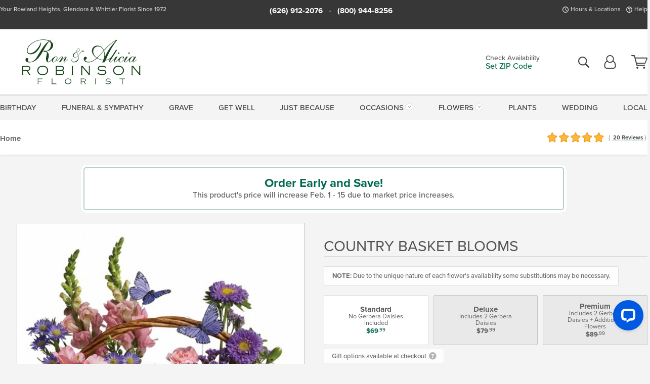

--- FILE ---
content_type: text/html;charset=UTF-8
request_url: https://www.raflorist.com/occasions/thank-you-flowers/country-basket-blooms-rowland-heights-ca/
body_size: 38155
content:

<!DOCTYPE html>
<html lang="en">
<head>
  <meta charset="utf-8">
  <meta name="viewport" content="width=device-width, initial-scale=1, shrink-to-fit=no">
  <title>Country Basket Blooms with Snapdragons and Alstromeria in Rowland Heights, CA</title>
  <meta name="description" content="Ron&#x20;&amp;&#x20;Alicia&#x20;Robinson&#x20;Florist&#x20;offers&#x20;the&#x20;beautiful&#x20;Country&#x20;Basket&#x20;Blooms&#x20;arrangement&#x20;with&#x20;same-day&#x20;delivery&#x20;to&#x20;Rowland&#x20;Heights,&#x20;CA&#x20;and&#x20;the&#x20;surrounding&#x20;areas.&#x20;">
  
    <link rel='preconnect' href='//use.typekit.net'>
    <link rel='preconnect' href='//cdnjs.cloudflare.com'>
    <link rel='preconnect' href='//ajax.googleapis.com'>
    
      <link rel='preconnect' href='//www.googletagmanager.com'>
    

    <link rel="preload" href="/assets/css/dyn-DB27F34F-D62E-DDD9-1584DE7D016EE032-replace/product.min.css" as="style">

    

  <script>loadjs=function(){var h=function(){},c={},u={},f={};function o(e,n){if(e){var r=f[e];if(u[e]=n,r)for(;r.length;)r[0](e,n),r.splice(0,1)}}function l(e,n){e.call&&(e={success:e}),n.length?(e.error||h)(n):(e.success||h)(e)}function d(r,t,s,i){var c,o,e=document,n=s.async,u=(s.numRetries||0)+1,f=s.before||h,l=r.replace(/[\?|#].*$/,""),a=r.replace(/^(css|img)!/,"");i=i||0,/(^css!|\.css$)/.test(l)?((o=e.createElement("link")).rel="stylesheet",o.href=a,(c="hideFocus"in o)&&o.relList&&(c=0,o.rel="preload",o.as="style")):/(^img!|\.(png|gif|jpg|svg|webp)$)/.test(l)?(o=e.createElement("img")).src=a:((o=e.createElement("script")).src=r,o.async=void 0===n||n),!(o.onload=o.onerror=o.onbeforeload=function(e){var n=e.type[0];if(c)try{o.sheet.cssText.length||(n="e")}catch(e){18!=e.code&&(n="e")}if("e"==n){if((i+=1)<u)return d(r,t,s,i)}else if("preload"==o.rel&&"style"==o.as)return o.rel="stylesheet";t(r,n,e.defaultPrevented)})!==f(r,o)&&e.head.appendChild(o)}function r(e,n,r){var t,s;if(n&&n.trim&&(t=n),s=(t?r:n)||{},t){if(t in c)throw"LoadJS";c[t]=!0}function i(n,r){!function(e,t,n){var r,s,i=(e=e.push?e:[e]).length,c=i,o=[];for(r=function(e,n,r){if("e"==n&&o.push(e),"b"==n){if(!r)return;o.push(e)}--i||t(o)},s=0;s<c;s++)d(e[s],r,n)}(e,function(e){l(s,e),n&&l({success:n,error:r},e),o(t,e)},s)}if(s.returnPromise)return new Promise(i);i()}return r.ready=function(e,n){return function(e,r){e=e.push?e:[e];var n,t,s,i=[],c=e.length,o=c;for(n=function(e,n){n.length&&i.push(e),--o||r(i)};c--;)t=e[c],(s=u[t])?n(t,s):(f[t]=f[t]||[]).push(n)}(e,function(e){l(n,e)}),r},r.done=function(e){o(e,[])},r.reset=function(){c={},u={},f={}},r.isDefined=function(e){return e in c},r}();</script>
  <script>
    var sitePrimaryURL = 'https://www.raflorist.com/';
    var siteAlternateURL = 'http://www.raflorist.com/';
    var siteCountry = 'US';
  </script>
  
<script>
  var deliveryAddressTypes = [];deliveryAddressTypes.push({id: 1,title: "Residence",info1: "Neighborhood",info1Required: 0,info2: "",info2Required: 0,hasDName: 0,setPhone: 0,showSearch: 0, radioTitle: "", radioRequired: 0, radioValue: "", radioAltValue: "", radioMessage: "", radioAltMessage: ""});deliveryAddressTypes.push({id: 2,title: "Apartment",info1: "Apt Complex",info1Required: 0,info2: "Apt Number",info2Required: 1,hasDName: 0,setPhone: 0,showSearch: 0, radioTitle: "", radioRequired: 0, radioValue: "", radioAltValue: "", radioMessage: "", radioAltMessage: ""});deliveryAddressTypes.push({id: 3,title: "Business",info1: "Company",info1Required: 1,info2: "",info2Required: 0,hasDName: 0,setPhone: 1,showSearch: 1, radioTitle: "", radioRequired: 0, radioValue: "", radioAltValue: "", radioMessage: "", radioAltMessage: ""});deliveryAddressTypes.push({id: 4,title: "Hospital",info1: "Hospital",info1Required: 0,info2: "Room Number",info2Required: 1,hasDName: 0,setPhone: 1,showSearch: 1, radioTitle: "", radioRequired: 0, radioValue: "", radioAltValue: "", radioMessage: "", radioAltMessage: ""});deliveryAddressTypes.push({id: 5,title: "Funeral Home",info1: "Funeral Home",info1Required: 0,info2: "Visitation Time",info2Required: 1,hasDName: 1,setPhone: 1,showSearch: 1, radioTitle: "", radioRequired: 0, radioValue: "", radioAltValue: "", radioMessage: "", radioAltMessage: ""});deliveryAddressTypes.push({id: 6,title: "Church",info1: "Church",info1Required: 0,info2: "Service Time",info2Required: 1,hasDName: 0,setPhone: 1,showSearch: 1, radioTitle: "", radioRequired: 0, radioValue: "", radioAltValue: "", radioMessage: "", radioAltMessage: ""});deliveryAddressTypes.push({id: 7,title: "School",info1: "School",info1Required: 0,info2: "",info2Required: 1,hasDName: 0,setPhone: 1,showSearch: 1, radioTitle: "", radioRequired: 0, radioValue: "", radioAltValue: "", radioMessage: "", radioAltMessage: ""});deliveryAddressTypes.push({id: 8,title: "Other",info1: "Company",info1Required: 0,info2: "",info2Required: 0,hasDName: 0,setPhone: 1,showSearch: 1, radioTitle: "", radioRequired: 0, radioValue: "", radioAltValue: "", radioMessage: "", radioAltMessage: ""});
</script>

<script>
  function cleanupGooglePlacesAddress(address){
    
    // Remove Phone Number
    if ($('#corAddressType').length > 0){
      var addType = deliveryAddressTypes.find((typ) => typ.title===$('#corAddressType').val());
      if (addType && addType.setPhone === 0) address.phone='';
    }
    return address;
  }
</script>

  <style>
    .-lucee-dump {overflow:scroll;}
  </style>
  
<style>
  :root {
    --color-action: var(--color-action-themed, 53,134,9);
    --color-action-dk: var(--color-action-themed-dk, 41,108,2);
    --color-action-md: var(--color-action-themed-md, 52,134,5);
    --color-action-lt: var(--color-action-themed-lt, 195,224,179);
  }
  .navbar-collapse > *,.dropdown-menu,#maincontent,.footer,.seo-footer,.modal:not(.modal-open) { display:none; }

  *,*::before,*::after { box-sizing:border-box; }
  .skip-link { left:0;position:absolute;top:-1000px; }

  body { font-family: "proxima-nova",'Adjusted Arial Fallback',arial,verdana,sans-serif;font-size: .9em;line-height:1.6;margin:0; }
  .img-fluid { height: auto;width: 100%; }
  .entry--header { background:#fff;box-shadow:0 2px 10px rgba(var(--color-shadow),.5);height:60px; }
  .light-mode .entry--header { box-shadow:0 1px 7px rgba(var(--color-shadow),.15); }
  .entry--header .container,.entry-sidebar { display:none; }
  .variationScrollMessage { position: absolute;z-index: -1; }
  .sr-only { background: #000;border:0;color: #fff;clip:rect(0,0,0,0);clip-path:inset(50%);height:1px;margin:-1px;overflow:hidden;padding:0;position:absolute;white-space:nowrap;width:1px; }
  .container { margin:0 auto;max-width:90rem;padding-inline:.9375rem; }
  .row { display:flex;flex-wrap:wrap;margin-inline:-.9375rem; }
  .col { flex-basis:0;flex-grow:1;max-width:100%; }
  h1,h2,h3,h4,h5,h6,.h1,.h2,.h3,.h4,.h5,.h6 { margin: 0 0 .5rem; }
  .col,.col-1,.col-10,.col-11,.col-12,.col-2,.col-3,.col-4,.col-5,.col-6,.col-7,.col-8,.col-9,.col-auto,.col-lg,.col-lg-1,.col-lg-10,.col-lg-11,.col-lg-12,.col-lg-2,.col-lg-3,.col-lg-4,.col-lg-5,.col-lg-6,.col-lg-7,.col-lg-8,.col-lg-9,.col-lg-auto,.col-md,.col-md-1,.col-md-10,.col-md-11,.col-md-12,.col-md-2,.col-md-3,.col-md-4,.col-md-5,.col-md-6,.col-md-7,.col-md-8,.col-md-9,.col-md-auto,.col-sm,.col-sm-1,.col-sm-10,.col-sm-11,.col-sm-12,.col-sm-2,.col-sm-3,.col-sm-4,.col-sm-5,.col-sm-6,.col-sm-7,.col-sm-8,.col-sm-9,.col-sm-auto,.col-xl,.col-xl-1,.col-xl-10,.col-xl-11,.col-xl-12,.col-xl-2,.col-xl-3,.col-xl-4,.col-xl-5,.col-xl-6,.col-xl-7,.col-xl-8,.col-xl-9,.col-xl-auto { min-height:1px;padding-inline:.9375rem;position:relative;width:100%; }
  .align-items-center { align-items:center !important; }
  .justify-content-center { justify-content:center !important; }
  .text-left { text-align:left !important; }
  .text-right { text-align:right !important; }
  .text-center { text-align:center !important; }
  .tooltip { opacity: 0; }
  .feature-area { background: #afafaf;color: #fff;padding: 1.5rem .5rem;position: relative;text-align: center; }
  .feature-area h1,.feature-area .h1 { line-height: .86; }
  .feature-area .container { display: flex;justify-content: center; }
  .feature-bg { align-items: center;display: flex;inset: 0;justify-content: center;overflow: hidden;position: absolute; }
  .feature-bg__wrap,.feature-bg--img,.feature-bg--img img,.feature-bg--video { height: 100%;width: 100%; }
  .feature-bg--img,.feature-bg--img img,.feature-bg--video { flex-grow: 0;min-width: 100vw; }
  .feature-bg--img.feature-constrain,.feature-bg--img img.feature-constrain,.feature-bg--video.feature-constrain { min-height: 130px; }
  .feature-bg--img,.feature-bg--img img { object-fit: cover; }
  .feature-bg--video { aspect-ratio: 16/9;height: auto; }
  .feature-bg--local { inset: 0;position: absolute; }
  .feature-bg + .container { position: relative; }
  .feature-area .h2,.feature-area p { margin: 0; }
  .feature-area:not(.feature__interior) .feature-bg--img,.feature-area:not(.feature__interior) .feature-bg--img img { min-height: 220px; }
  .feature-area.feature-image { background: none;margin: 0 auto;max-width: 1800px;padding: 0; }
  .feature-area.feature-image .container { inset: 50% auto auto 50%;position: absolute;transform: translate(-50%,-50%);width: 100%; }
  .feature-area.feature-image img { height: auto;width: 100%; }
  .feature-message__reorder { display: flex;flex-direction: column; }
  .feature-message__reorder .feature-text-font { margin-top: -.25rem;order: 1; }
  .feature-message__reorder .feature-area-rule { margin: .3rem .35rem .5rem;order: 2; }
  .feature-message__reorder .feature-headline-font { margin-top: .1rem;order: 3; }
  .feature-message__reorder .feature-cta-font { margin-top: 0;order: 4; }
  .feature-message { display: inline-block;padding: 1.15rem 1.25rem 1.4rem; }
  .breadcrumb { display: flex;font-size: .875rem;flex-wrap: wrap;list-style: none;margin: 0;padding: 0;position: relative;top: 2px; }
  .breadcrumb a { font-weight: 700;text-decoration: none; }
  .breadcrumb-text { font-size: 1.25rem;margin: 0;text-transform: uppercase; }
  .breadcrumb .dropdown-toggle { padding: .6rem .875rem .475rem; }
  .product-info { background: #fff;border-top: 1px solid #d5d5d5;padding-bottom: .125rem; }
  .product-info .row { display: flex;justify-content: space-between; }
  .product-info .row > .text-right { align-items: center;display: flex;justify-content: flex-end; }
  .product-info__interior { margin-bottom: 1.25rem; }
  .product-info__interior img { margin-left: 5px; }
  .product-info__interior img > .container > .row { align-items: center; }
  .footer__banner a { width: 100%; }


  
    body { background:#f4f4f4;text-align:left; }
    header,.btn { background:#fff;--nav-bgz: 3px;--nav-bg: 2.5625rem; }
    header:has(.nav-camelcase) { --nav-bg: 2.59rem; }
    .header-bar { background:rgba(var(--color-theme-dk),1);font-size:.01rem;height:36px;position:relative; }
    .logo-bar { flex-shrink:1;padding:.75rem 0 .8rem; }
    .logo-bar .logo-link { display:block;line-height: 0;max-height:80px; }
    .logo-bar .svg-logo { height:auto;width:auto; }
    .logo-bar img,.logo-bar .svg-logo { max-height:var(--logo-mxh,80px);max-width: var(--logo-mxw,275px); }
    .selectize-input > input { border:0;color:inherit; }
    .form-control,.header-bar,.shopping-filter,.shopping-filter > a,.notice,.notice a { color:transparent }
    .form-control { background:#fff;border-radius:7px;border:2px solid #c8c8c8;box-shadow:none;display:block;padding:.625rem .875rem .5625rem;width:100%; }
    .notice { background:#606060;display:block;height:43px; }

    
      .navbar-collapse > nav:nth-child(2) { display:block; }
      .form-header-search { display:flex; }
      .form-header-search .form-control { border-radius:5px 0 0 5px;padding:.6rem 0 .6rem 1rem; }
      .form-header-search .btn-search { align-items:center;border:2px solid #cdcdcd;border-left:0;border-radius:0 5px 5px 0;display:flex;margin-left:-2px;padding:0;width:auto; }
      .form-header-search .btn-search img { margin:0 1rem;opacity:.8; }
      .selectize-control { height:43px; }
      .account-nav { align-items:center;display:flex; }
      .account-nav-icons { list-style:none;line-height:.8;margin:0 0 -2px auto;padding:0 !important;white-space:nowrap; }
      .account-nav-icons .dropdown-toggle { display: block;max-width: 24px; }
      .account-nav-icons svg { fill:#444;transition:fill .3s; }
      .basket-count { color:transparent;position:absolute; }
      .navbar > .container { display:flex; }
      .navbar-collapse { flex-basis: 100%; }
      .navbar-nav { list-style:none;display:flex;flex-wrap:wrap;justify-content:space-between;margin:0;padding:0; }
      .navbar-nav:not(.nav-camelcase) { text-transform: uppercase; }
      .navbar-nav .nav-link { align-items: center;display: flex;font-size: 17.6px;padding: .4rem .7rem .475rem;text-decoration: none; }
      .navbar-nav .dropdown-item { text-transform: none !important; }
      .nav-item .dropdown-toggle:after { margin-left: .3125rem; }
      .dropdown-toggle:after { content: "";display: inline-block;width: 16px; }
    
        fieldset { border: 0;margin: 0;min-width: 0;padding: 0; }
        .product__title--large { font-size: 21.6px;font-weight: 400;margin: 1.25rem 0 .3rem;text-transform: uppercase; }
        .h2.product__title--large { line-height: 1; }
        .product__title--large small { display: block;font-size: 65%;margin-top: 2px;text-transform: none; }
        .product-variations .variation-list { flex-wrap: wrap;list-style-type: none;margin: 0 -5px;padding: 0; }
        .product-variations .variation-list input[type=radio] { left: -9000em;position: absolute; }
        .product-variations .variation-list input[type=radio]:focus + label { box-shadow: 0 0 0 3px rgba(var(--color-theme),1); }
        .product-variations .variation-list li { display: flex;flex: 1; }
        .product-variations .variation-list label { border: 1px solid transparent;display: flex;flex-direction: column;font-size: .8125rem;justify-content: center;line-height: 1.08;min-height: 3.5rem;padding: .8125rem 2rem;position: relative;text-align: center;width: 100%; }
        .variation__title--large { font-size: .95rem;font-weight: 700; }
        .variation__title--large small { display: block;font-size: .825em;font-weight: 400;margin-bottom: 1px; }
      

    @media(max-width:26.25rem) {
      .feature-bg--video { height: 310px;min-width: 1000vw; }
    }

    @media(min-width:28.125rem) {
      .logo-bar img,.logo-bar .svg-logo { --logo-mxw:250px; }
    }

    /* XS */
    @media(max-width:767px) {
      #maincontent { display: block; }
      .header-bar,.account-nav-icons,.is-home #maincontent > style ~ *:not(.feature-area),.hidden-xs { display:none; }
      header { align-items:center;display:flex !important;flex-wrap:wrap;justify-content:space-between;position:relative; }
      .logo-bar { max-width:calc(100vw - 9.5rem); }
      .logo-bar .svg-logo { width:calc(100vw - 200px); }
      .logo-bar img,.logo-bar .svg-logo { height:auto;margin:0 -.9375rem;--logo-mxh:85px;--logo-mxw: calc(100% + 1.875rem); }
      .logo-bar .logo-link { max-height:85px; }
      .feature-area { max-width: 100vw;overflow: hidden; }
      .breadcrumb { width: 100%; }
      .breadcrumb-item > a:not(.dropdown-toggle) { display: none; }
      .product-info { overflow: hidden; }
      .product-info .container { margin-top: -4px; }
      .breadcrumb .dropdown-toggle { display: block;margin: 0 -.9375rem; }

      
          .product-photo__cls,.product-photo__cls .img-fluid { aspect-ratio: 1/1.2;max-width: 375px; }
          .product-variations .variation-list { margin: 0 15px; }
          .product-variations .variation-list label { margin-bottom: .3125rem; }
        
        header > div { margin-top:2rem; }
        .header-phone-toggler,.accountNav-search,.navbar-toggler { background:rgba(244,244,244,.3);border:1px solid #d5d5d5;border-radius:.3125rem;height:43px;min-width:43px; }
        .header-phone-toggler,.accountNav-search{ flex-shrink:0;line-height:0;margin:2.2em .9375rem 0 1.1rem; }
        .accountNav-search{ position:relative;top:1px }
        .accountNav-search img { opacity:.8; }
        .header-zip-filter { background:rgba(var(--color-theme-dk),1);height:32px;inset: 0 auto auto 0;position:absolute; }
        .form-header-search .btn-search img { margin:0 .75rem 0 .5rem; }
        .account-nav { justify-content:center; }
        .account-nav .filter-label { display:inline; }
        .navbar { margin-top: 2.2em;order:-1; }
        .navbar-collapse { inset: 0 auto auto -250px;position:fixed;width:250px; }
        .logo-bar .form-header-search .btn-search img { position:relative;top:-1px; }
      
    }

    /* SM */
    @media(min-width:48rem) {
      .col-sm-5 { flex:0 0 41.6666666667%;max-width:41.6666666667%; }
      .col-sm-3 { flex:0 0 25%;max-width:25%; }
      .logo-bar { padding:1.25rem 0; }
      .logo-bar img,.logo-bar .svg-logo { --logo-mxw:180px; }
      .accountNav-search { background: transparent;border: 0;height: 25px;padding: 1px;position: relative;top: -3px;width: 25px; }
      .accountNav-search svg { height: 100%;max-height: 25px;width: 100%; }
      .feature-area { padding: 2rem 0; }
      .feature-bg--img.feature-constrain,.feature-bg--img img.feature-constrain,.feature-bg--video.feature-constrain { min-height: 150px; }
      .feature-message__reorder .feature-area-rule { margin: .25rem .35rem .55rem; }
      .feature-message { padding: 1.5rem 1.75rem 1.75rem; }
      .feature-message.feature-message--right { margin-left: auto;margin-right: 0; }
      .feature-message.feature-message--right.feature-message__border { margin-right: 13px; }
      .feature-message.feature-message--left { margin-left: 0;margin-right: auto; }
      .feature-message.feature-message--left.feature-message__border { margin-left: 13px; }
      .breadcrumb { gap: .7rem 0; }
      .breadcrumb .dropdown-toggle { line-height: 1.25;margin: -3px 0 -2px;padding: .3125rem 2.4rem .1875rem .8125rem; }
      .product-info { padding: 1.075rem 0 1.2rem; }
      .product-info__interior { margin-bottom: 1.75rem; }
      .product-info > .container > .row:has(.breadcrumb) { display: grid;gap: .9375rem;grid-template-columns: 1fr max-content;padding-inline: .9375rem; }
      .product-info > .container > .row:has(.breadcrumb) > * { max-width: 100%;padding: 0;width: 100%; }

      
        .header-phone-toggler,.navbar-toggler,.accountNav-search.visible-xs,.nav-item.visible-xs { display:none; }
        .account-nav-icons li { display:inline-block;position: relative }
        .account-nav-icons li:not(:first-child) { padding-left: 16px; }
        .account-nav-icons li:not(:last-child) { margin-right:10px; }
        .account-nav-icons li + li:before { background:rgba(213,213,213,.55);content:"";display:block;inset:0 auto 3px 0;position: absolute;width:2px; }
        .form-header-search .form-control { border-radius:50px 0 0 50px;padding:.625rem 0 .625rem 1.25rem; }
        .form-header-search .btn-search { border-radius:0 50px 50px 0;padding-bottom:4px; }
        .dropdown-toggle { font-size:.9rem; }
        .dropdown-toggle:after { width: 12px; }
        .navbar { background-image:repeating-linear-gradient(to bottom,#d5d5d5,#d5d5d5 2px,#f4f4f4 var(--nav-bgz),#f4f4f4 var(--nav-bg));height:54px; }
        .navbar-nav .nav-link { font-size: 12.8px;min-height: 41.283px;padding: .7rem .4rem .6rem;white-space: nowrap; }
      
    }

    @media(max-width:61.999rem) {
      
        .account-nav-icons svg { height:26px; }
      
          .product__title--large { text-align: center; }
        
    }

    /* MD */
    @media(min-width:62rem) {
      .logo-bar img,.logo-bar .svg-logo { --logo-mxw:235px; }
      .col-md-4 { flex:0 0 33.3333333333%;max-width:33.3333333333%; }
      .feature-area { padding: 4rem 0; }
      .feature-area:not(.feature__interior) .feature-bg--img,.feature-area:not(.feature__interior) .feature-bg--img img { min-height: 350px; }
      .feature-message__reorder .feature-text-font { margin-top: -.5rem; }
      .feature-message__reorder .feature-area-rule { margin: .45rem 1rem .4rem; }
      .feature-message__reorder .feature-headline-font { margin-top: .4rem; }
      .feature-message__reorder .feature-cta-font { margin-top: .25rem; }
      .feature-message { margin: 0 5vw;padding: 1.816rem 2rem 2.125rem; }
      .breadcrumb { font-size: .9375rem; }
      .product-info { padding: 1.375rem 0; }
      .product-info__interior { margin-bottom: 2.25rem; }

      
        .dropdown-toggle { font-size:1rem; }
        .dropdown-toggle:after { width: 13px; }
        .navbar { --nav-bgz: 2px;--nav-bg: 2.75rem; }
        .navbar:has(.nav-camelcase) { --nav-bg: 2.84rem; }
        .navbar-nav .nav-link { font-size: 13.6px;min-height: 45.5px;padding: .65rem .45rem .55rem; }
        .navbar-collapse:not(:has(.nav-camelcase)) .navbar-nav .nav-link { padding-block: .8rem .7rem; }
      
    }

    @media(max-width:74.999rem) {
      
          .product-variations .variation-list label { padding: .6875rem 1.75rem; }
        
    }

    /* LG */
    @media(min-width:75rem) {
      .header-bar { height:37px; }
      .logo-bar img,.logo-bar .svg-logo { --logo-mxh:90px; }
      .logo-bar .logo-link { max-height:90px; }
      .col-lg-3 { flex:0 0 33.3333333333%;max-width:33.3333333333%; }
      .feature-message__reorder .feature-area-rule { margin: .5rem 1.5rem; }

      
        .dropdown-toggle:after { width: 16px; }
        .navbar { --nav-bg: 3.1875rem; }
        .navbar:has(.nav-camelcase) { --nav-bg: 3.11rem; }
        .navbar-nav .nav-link { font-size: 15.2px;min-height: 50px;padding-inline: .5rem; }
        .navbar-collapse:not(:has(.nav-camelcase)) .navbar-nav .nav-link { padding-top: .9rem; }
      
    }

    /* XL */
    @media(min-width:90rem) {
      .header-bar { height:38.55px; }
      .feature-message { margin: 0 10rem; }

      
        .navbar { --nav-bgz: 3px;--nav-bg: 3.375rem; }
        .navbar:has(.nav-camelcase) { --nav-bg: 3.37rem; }
        .navbar-nav .nav-link { font-size: 17.6px;min-height: 54px;padding-inline: .7rem; }
      
    }
  


  /*  Turn off dark product bars in Safari < 18  */
  @supports (hanging-punctuation: first) and (font: -apple-system-body) and (-webkit-appearance: none) {
    @supports not (content-visibility: auto) { .product-list.product-backgrounds .product-card:before { display: none !important; }}
  }
</style>
<style>
  :root {
    --color-theme:      1, 107, 79;
    --color-theme-dk:   55, 55, 55;
    --color-theme-md:   164, 164, 164;
    --color-theme-lt:   217, 217, 217;
    --color-theme-xlt:  212, 212, 212;
  }


  /*   Theme Overrides   */
  .btn-primary-o:is(:hover,:active,:focus),.btn-link:is(:hover,:active,:focus),.btn-primary:is(:hover,:active,:focus),.btn-feature:is(:hover,:active,:focus),
  header:not(.header-config) ~ #maincontent a:not([class]):is(:hover,:active,:focus) {
    color: #01513c !important;
  }

  header:not(.header-config) ~ #maincontent a:not(.btn) { text-decoration-color: rgba(1,107,79,.3) !important; }


  /*   Chrome Overscroll Override   */
  html:has(.header-search-ready) { background: #373737; }
</style>


<meta name="theme-color" content="#373737" />


    <script>
      loadjs([
        '//use.typekit.net/djj0rkk.css',
        '/assets/css/dyn-DB27F34F-D62E-DDD9-1584DE7D016EE032-replace/product.min.css'
      ], 'maincss',{numRetries:2});
    </script>

    
      <style>
        :root { --serif-font: "proxima-nova"; }
      </style>
    
    <link rel="canonical" href="https://www.raflorist.com/occasions/thank-you-flowers/country-basket-blooms-rowland-heights-ca/" />
  
    <link rel="apple-touch-icon" sizes="180x180" href="/images/v4/favicons/apple-touch-icon.png?v=n5LRbbQr7M">
    <link rel="icon" type="image/png" sizes="32x32" href="/images/v4/favicons/favicon-32x32.png?v=n5LRbbQr7M">
    <link rel="icon" type="image/png" sizes="16x16" href="/images/v4/favicons/favicon-16x16.png?v=n5LRbbQr7M">
    <link rel="mask-icon" href="/images/v4/favicons/safari-pinned-tab.svg?v=n5LRbbQr7M" color="#183617">
    <link rel="shortcut icon" href="/images/v4/favicons/favicon.ico?v=n5LRbbQr7M">
    <meta name="msapplication-TileColor" content="#183617">
    <meta name="msapplication-config" content="/images/v4/favicons/browserconfig.xml?v=n5LRbbQr7M">
    <meta name="theme-color" content="#183617">
  <meta name="p:domain_verify" content="9ba53b613e1628e6af54d8b088c9ad1c"/>
<meta name="facebook-domain-verification" content="j4inicr7pp4t85nu9x33wldur6genz" />

<meta name="google-site-verification" content="Uzc1-58jkFqMZe0ffjl2UZBQxndh5gfXjFzU3ZLYc7A" />
<meta name="google-site-verification" content="p3d-O4FzNYh1gpFqNN76Aa5ZCv5f5B50lJX2nTtfyr8" />
<meta name="msvalidate.01" content="777BB605C31B6C690F76C8A04C3BA5BF" /> 
    <meta property="og:type" content="product" />
    <meta property="og:title" content="Country&#x20;Basket&#x20;Blooms&#x20;-&#x20;Standard&#x20;-&#x20;No&#x20;Gerbera&#x20;Daisies&#x20;Included" />
    <meta property="og:image" content="https://www.raflorist.com/images/itemVariation/v4_T48-3C-18103064334.jpg" />
    <meta property="og:url" content="https://www.raflorist.com/occasions/thank-you-flowers/country-basket-blooms-rowland-heights-ca/?varID=4239" />
    <meta property="og:description" content="Hot&#x20;pink&#x20;spray&#x20;roses,&#x20;light&#x20;pink&#x20;alstroemeria,&#x20;snapdragons&#x20;and&#x20;miniature&#x20;carnations,&#x20;dark&#x20;pink&#x20;Sweet&#x20;William,&#x20;purple&#x20;matsumoto&#x20;asters,&#x20;large&#x20;monte&#x20;cassino&#x20;asters,&#x20;statice&#x20;and&#x20;pittosporum&#x20;fill&#x20;a&#x20;pretty&#x20;picnic-like&#x20;basket.&#x20;You&amp;&#x23;39&#x3b;ve&#x20;got&#x20;this&#x20;gift..." />
    <meta property="og:site_name" content="Ron & Alicia Robinson Florist" />

    <meta property="product:brand" content="Ron & Alicia Robinson Florist" />
    <meta property="product:availability" content="available for order" />
    <meta property="product:condition" content="new" />
    <meta property="product:price:amount" content="69.99" />
    <meta property="product:price:currency" content="USD" />
    <meta property="product:retailer_item_id" content="2797-4239" />

    <meta name="twitter:card" content="summary" />
    <meta name="twitter:title" content="Country&#x20;Basket&#x20;Blooms&#x20;-&#x20;Standard&#x20;-&#x20;No&#x20;Gerbera&#x20;Daisies&#x20;Included" />
    <meta property="twitter:image" content="https://www.raflorist.com/images/itemVariation/v4_T48-3C-18103064334.jpg" />
    <meta name="twitter:url" content="https://www.raflorist.com/occasions/thank-you-flowers/country-basket-blooms-rowland-heights-ca/?varID=4239" />
    <meta name="twitter:description" content="Hot&#x20;pink&#x20;spray&#x20;roses,&#x20;light&#x20;pink&#x20;alstroemeria,&#x20;snapdragons&#x20;and&#x20;miniature&#x20;carnations,&#x20;dark&#x20;pink&#x20;Sweet&#x20;William,&#x20;purple&#x20;matsumoto&#x20;asters,&#x20;large&#x20;monte&#x20;cassino&#x20;asters,&#x20;statice&#x20;and&#x20;pittosporum&#x20;fill&#x20;a..." />
  
  <meta name="generator" content="FlowerManager - GravityFree Floral Ecommerce Solutions">
  
  <meta name="yandex" content="noyaca">
  
<!-- footer --><script>window.fmt_dl=window.fmt_dl||{};fmt_dl.items=[];</script>
      <script>
        !function(f,b,e,v,n,t,s)
        {if(f.fbq)return;n=f.fbq=function(){n.callMethod?
        n.callMethod.apply(n,arguments):n.queue.push(arguments)};
        if(!f._fbq)f._fbq=n;n.push=n;n.loaded=!0;n.version='2.0';
        n.queue=[];t=b.createElement(e);t.async=!0;
        t.src=v;s=b.getElementsByTagName(e)[0];
        s.parentNode.insertBefore(t,s)}(window,document,'script',
        'https://connect.facebook.net/en_US/fbevents.js');
      </script><script type="application/ld+json">{"@context":"http://schema.org/","@type":"Product","name":"Country Basket Blooms","image":"https://www.raflorist.com/images/itemVariation/v4_T48-3C-18103064334.jpg","description":"<p>Hot pink spray roses, light pink alstroemeria, snapdragons and miniature carnations, dark pink Sweet William, purple matsumoto asters, large monte cassino asters, statice and pittosporum fill a pretty picnic-like basket. You&#39;ve got this gift handled!</p>\r\n","sku":"T48-3","mpn":"T48-3","brand":{"@type":"Organization","name":"Ron & Alicia Robinson Florist"},"offers":{"@type":"AggregateOffer","lowPrice":69.99,"highPrice":89.99,"offerCount":3,"url":"https://www.raflorist.com/occasions/thank-you-flowers/country-basket-blooms-rowland-heights-ca/?varID=4239","priceCurrency":"USD","itemCondition":"http://schema.org/NewCondition","availability":"http://schema.org/InStock","seller":{"@type":"Organization","name":"Ron & Alicia Robinson Florist","url":"https://www.raflorist.com/"}},"aggregateRating":{"@type":"AggregateRating","ratingValue":4.9,"ratingCount":20.0,"url":"https://www.raflorist.com/reviews/"}}</script>
      <script type="application/ld+json">
        {
          "@context": "http://schema.org",
          "@type": "WebSite",
          "name": "Ron & Alicia Robinson Florist",
          "url": "https://www.raflorist.com/",
          "potentialAction": {
            "@type": "SearchAction",
            "target": "https://www.raflorist.com/search/?keyword={search_term}&gsitesearch",
            "query-input": "required name=search_term"
          }
        }
      </script>
    
        <script type="application/ld+json">
          {
            "@context": "http://www.schema.org"
            ,"@type": "Florist"
            ,"additionalType": "Organization"
            ,"name": "Ron & Alicia Robinson Florist"
            ,"url": "https://www.raflorist.com/"
            ,"logo": "/images/v4/misc/logo.png"
            ,"image": "/images/v4/misc/logo.png"
            ,"description": "Your Rowland Heights, Glendora & Whittier Florist Since 1972"
            ,"contactPoint": {
              "@type": "ContactPoint"
              ,"contactType": "sales"
              ,"telephone": "+1-626-912-2076"
            }
      ,"sameAs":["https://www.facebook.com/rarobinsonflorist","https://www.pinterest.com/ronaliciarobins/","https://www.instagram.com/rarobinsonflorist/"]
            ,"priceRange": "$14.99 - $1,694.94"
        
            ,"aggregateRating": {
              "@type": "AggregateRating"
              ,"ratingValue": "4.9"
              ,"ratingCount": "20"
              ,"url":"https://www.raflorist.com/reviews/"
            }
        
            ,"telephone": "+1-626-912-2076"
        
            ,"location": [
        
              {
                "@type": "Florist"
                ,"name" : "Rowland Heights"
                ,"address": {
                  "@type": "PostalAddress"
                  ,"streetAddress": "2110 Fullerton Rd."
                  ,"addressLocality": "Rowland Heights"
                  ,"addressRegion": "CA"
                  ,"postalCode": "91748"
                  ,"addressCountry": "US"
                }
          
                  ,"telephone" : "+1-626-912-2076"
            
              }
          ,
              {
                "@type": "Florist"
                ,"name" : "Whittier"
                ,"address": {
                  "@type": "PostalAddress"
                  ,"streetAddress": "3323 Workman Mill Rd. Suite B"
                  ,"addressLocality": "Whittier"
                  ,"addressRegion": "CA"
                  ,"postalCode": "90601"
                  ,"addressCountry": "US"
                }
          
                  ,"telephone" : "+1-562-695-0561"
            
              }
          ,
              {
                "@type": "Florist"
                ,"name" : "Glendora"
                ,"address": {
                  "@type": "PostalAddress"
                  ,"streetAddress": "1610 South Grand Ave."
                  ,"addressLocality": "Glendora"
                  ,"addressRegion": "CA"
                  ,"postalCode": "91740"
                  ,"addressCountry": "US"
                }
          
                  ,"telephone" : "+1-626-857-7211"
            
              }
          
            ]
        , "hasMemberProgram": {
        "@type": "MemberProgram"
        ,"name": "Petal Rewards"
        ,"url": "https://www.raflorist.com/programs/reward-points/"
        ,"description": "For every eligible dollar spent, you will receive one reward point."
      }
          }
        </script>
      
      <script>
        !function(e){if(!window.pintrk){window.pintrk=function(){window.pintrk.queue.push(
          Array.prototype.slice.call(arguments))};var
          n=window.pintrk;n.queue=[],n.version="3.0";var
          t=document.createElement("script");t.async=!0,t.src=e;var
          r=document.getElementsByTagName("script")[0];r.parentNode.insertBefore(t,r)}}("https://s.pinimg.com/ct/core.js");
      </script><script>window.fmt_gtm_dl=window.fmt_gtm_dl||[];window.fmt_gtm_dl.push({'gtm.start':new Date().getTime(),'event':'gtm.js'});loadjs(['//www.googletagmanager.com/gtm.js?id=GTM-5VVMZC9&l=fmt_gtm_dl'], 'gtm_ljs');</script></head>
<body class="navigation-reveal">
  
  <a href="#maincontent" class="skip-link">Skip to main content</a>
  <svg viewBox="0 0 60 60" version="1.1" xmlns="http://www.w3.org/2000/svg" style="display: none;">
  <defs>
    
    <path aria-label="Access your account" id="account" d="M18.5 11.8C20.6 12.4 23.6 14.5 23.6 21.4 23.6 24.5 21.3 27 18.4 27L5.6 27C2.7 27 0.4 24.5 0.4 21.4 0.4 14.5 3.4 12.4 5.5 11.8 4.7 10.6 4.3 9.2 4.3 7.7 4.3 3.5 7.8 0 12 0 16.2 0 19.7 3.5 19.7 7.7 19.7 9.2 19.3 10.6 18.5 11.8ZM12 1.9C8.8 1.9 6.2 4.5 6.2 7.7 6.2 10.9 8.8 13.5 12 13.5 15.2 13.5 17.8 10.9 17.8 7.7 17.8 4.5 15.2 1.9 12 1.9ZM18.4 25.1C20.2 25.1 21.6 23.4 21.6 21.4 21.6 16.6 20 13.7 17.1 13.5 15.7 14.7 13.9 15.4 12 15.4 10.1 15.4 8.3 14.7 6.9 13.5 4 13.7 2.4 16.6 2.4 21.4 2.4 23.4 3.8 25.1 5.6 25.1L18.4 25.1 18.4 25.1Z" />
    <path aria-label="View your shopping cart" id="cart" d="M12.1 23C13.2 23 14.1 23.9 14.1 25 14.1 26.1 13.2 27 12.1 27 11 27 10.1 26.1 10.1 25 10.1 23.9 11 23 12.1 23ZM23.4 25C23.4 23.9 24.3 23 25.4 23 26.5 23 27.4 23.9 27.4 25 27.4 26.1 26.5 27 25.4 27 24.3 27 23.4 26.1 23.4 25ZM28.2 16.2C28.2 16.3 27.9 16.9 27.3 16.9L11.5 16.9 12.1 19.2 26.2 19.2C26.9 19.2 27.3 19.6 27.3 20.2 27.3 20.7 26.9 21.2 26.2 21.2L10.4 21.2 5.4 2.2 1.1 2.1C0.5 2.1 0 1.5 0 0.9 0 0.4 0.5 0 1.1 0L6 0C6.5 0 7 0.4 7.1 0.9L8.2 4.8 30.2 4.8C30.7 4.8 31.1 4.9 31.4 5.2 31.9 5.5 32.1 6.2 31.9 6.8L28.2 16.2ZM10.9 15.2L26.8 15.2 30 6.8 8.6 6.8 10.9 15.2Z" />
    <path aria-label="Call us" id="phone" d="M20.4 17.5C19.8 17.3 19.1 17.5 18.5 18L16.5 20 15.2 19.1C12.6 17.3 10.5 15.3 8.9 12.8L8.1 11.4 10.1 9.4C10.5 9 10.7 8.2 10.5 7.6 10 6.5 9.8 5.2 9.6 4 9.5 3.1 8.8 2.5 7.9 2.5L4 2.5C3.6 2.6 3.2 2.8 2.9 3.1 2.7 3.4 2.5 3.9 2.5 4.5 2.8 7.9 4.1 11.6 6.1 14.7 7.9 17.5 10.5 20.1 13.3 21.9 16.3 23.9 19.9 25.1 23.5 25.5L23.8 25.5C24.3 25.5 24.7 25.3 24.9 25.1 25.3 24.6 25.5 24.1 25.5 23.8L25.5 20.1C25.5 19.2 24.9 18.5 24 18.4 22.8 18.2 21.5 18 20.4 17.5ZM24.3 16.4C26.1 16.7 27.5 18.3 27.5 20.1L27.5 23.8C27.5 24.8 27 25.7 26.4 26.4 25.8 27.1 24.8 27.5 23.8 27.5L23.4 27.5C19.5 27.1 15.5 25.8 12.2 23.6 9.1 21.6 6.4 18.9 4.4 15.8 2.3 12.5 0.9 8.5 0.5 4.6 0.5 3.6 0.7 2.6 1.4 1.9 2 1.1 2.8 0.6 3.8 0.5L7.9 0.5C9.7 0.5 11.3 1.9 11.6 3.7 11.7 4.8 12 5.9 12.3 6.9 12.8 8.3 12.5 9.9 11.5 10.9L10.6 11.7C12.1 14.1 14.1 15.9 16.3 17.4L17.1 16.5C18.3 15.5 19.7 15.2 21.1 15.7 22.1 16 23.2 16.3 24.3 16.4Z" />
    <path aria-label="Chat bubble" id="bubble" d="M20.9 20.1C20.9 20 20.9 19.8 20.8 19.7L20.7 18.4 21.8 17.7C24.4 16 25.9 13.6 25.9 11 25.9 6.2 20.7 2.1 14 2.1 7.3 2.1 2.1 6.2 2.1 11 2.1 15.8 7.3 19.9 14 19.9 14.2 19.9 14.4 19.9 14.6 19.9L16.1 19.8 16.7 21.3C16.9 22.2 17.1 23.1 17.1 24 17.1 24.4 17.1 24.9 17 25.3 19.3 24.4 20.9 22.4 20.9 20.1ZM23 20.1C23 24.5 18.9 28 14 28 13.8 28 13.7 28 13.6 28 14.5 26.9 15 25.5 15 24 15 23.3 14.9 22.6 14.7 22 14.4 22 14.2 22 14 22 6.3 22 0 17.1 0 11 0 4.9 6.3 0 14 0 21.7 0 28 4.9 28 11 28 14.4 26 17.5 22.9 19.5 23 19.7 23 19.9 23 20.1Z" />
    <path aria-label="Flower icon" id="flower" d="M28.3 10.4C30 12.5 29.9 16 28.1 18.1 27.6 18.7 26.4 19.7 24.5 19.7 24.5 19.7 24.5 19.7 24.5 19.7 25.4 21.4 25.1 22.9 24.8 23.7 23.9 25.9 21.4 27.5 19 27.5 18.7 27.5 18.4 27.5 18 27.4 17.2 27.3 15.8 26.7 14.8 25.1 13.8 26.7 12.3 27.2 11.5 27.3 8.8 27.7 5.8 25.9 4.9 23.3 4.6 22.6 4.4 21 5.3 19.4 3.4 19.3 2.2 18.2 1.7 17.6 0 15.5 0.1 12 1.9 9.9 2.4 9.3 3.6 8.3 5.5 8.3 5.5 8.3 5.5 8.3 5.5 8.3 4.6 6.6 4.9 5.1 5.2 4.3 6.2 1.8 9.3 0.1 12 0.6 12.8 0.7 14.2 1.3 15.2 2.9 16.2 1.3 17.7 0.8 18.5 0.7 21.2 0.3 24.2 2.1 25.1 4.7 25.4 5.4 25.6 7 24.7 8.6 26.6 8.7 27.8 9.8 28.3 10.4ZM24.6 10.6L21.3 10.5 22.9 7.6C23.4 6.8 23.4 6 23.2 5.3 22.6 3.7 20.6 2.4 18.8 2.7 18.1 2.8 17.4 3.2 16.9 4L15.1 6.8 13.5 3.9C13 3.1 12.3 2.7 11.6 2.6 9.9 2.2 7.7 3.4 7.1 5 6.8 5.7 6.8 6.5 7.3 7.4L8.9 10.3 5.5 10.3C4.6 10.3 3.9 10.7 3.4 11.2 2.2 12.6 2.2 15 3.3 16.3 3.8 16.9 4.4 17.3 5.4 17.4L8.7 17.5 7.1 20.4C6.6 21.2 6.6 22 6.8 22.7 7.4 24.3 9.4 25.6 11.2 25.3 11.9 25.2 12.6 24.8 13.1 24L14.9 21.2 16.5 24.1C17 24.9 17.7 25.3 18.4 25.4 18.6 25.5 18.8 25.5 19 25.5 20.6 25.5 22.3 24.4 22.9 23 23.2 22.3 23.2 21.5 22.7 20.6L21.1 17.7 24.5 17.7C25.4 17.7 26.1 17.3 26.6 16.8 27.8 15.4 27.8 13 26.7 11.7 26.2 11.1 25.6 10.7 24.6 10.6ZM11.5 19.8C10 18.8 8.9 17.4 8.5 15.6 8 13.9 8.3 12.1 9.2 10.5 10.5 8.5 12.7 7.2 15 7.2 16.2 7.2 17.4 7.6 18.5 8.2 20 9.1 21.1 10.6 21.5 12.4 22 14.1 21.7 15.9 20.8 17.5 18.9 20.6 14.7 21.7 11.5 19.8ZM12.6 18C14.8 19.4 17.7 18.7 19.1 16.4 19.7 15.3 19.9 14.1 19.6 12.8 19.3 11.6 18.5 10.6 17.4 9.9 16.7 9.5 15.8 9.2 15 9.2 13.4 9.2 11.8 10.1 10.9 11.5 10.3 12.6 10.1 13.9 10.4 15.1 10.7 16.4 11.5 17.4 12.6 18Z" />
    <path aria-label="Visit us on Facebook" id="facebook" d="M29 5.4L29 23.6C29 26.6 26.6 29 23.6 29L5.4 29C2.4 29 0 26.6 0 23.6L0 5.4C0 2.4 2.4 0 5.4 0L23.6 0C26.6 0 29 2.4 29 5.4ZM18.8 8L23 8 23 4 18.9 4C16.3 4 13 6 13 10.3L13 12 9 12 9 16 13 16 13 29 17 29 17 16 22 16 22.9 12 17 12 17 10C17 8.8 18 8 18.8 8Z" />
    <path aria-label="Visit us on Twitter" id="twitter" d="M29 5.4L29 23.6C29 26.6 26.6 29 23.6 29L5.4 29C2.4 29 0 26.6 0 23.6L0 5.4C0 2.4 2.4 0 5.4 0L23.6 0C26.6 0 29 2.4 29 5.4ZM24 9.8C23.3 10.1 22.6 10.3 21.8 10.4 22.6 9.9 23.2 9.2 23.5 8.3 22.7 8.7 21.9 9 21 9.2 20.3 8.5 19.3 8 18.2 8 16 8 14.3 9.7 14.3 11.8 14.3 12.1 14.3 12.4 14.4 12.7 11.1 12.5 8.2 11 6.3 8.7 6 9.2 5.8 9.9 5.8 10.6 5.8 11.9 6.4 13.1 7.4 13.8 6.8 13.7 6.2 13.6 5.6 13.3L5.6 13.3C5.6 15.2 7 16.7 8.8 17 8.5 17.1 8.2 17.2 7.9 17.2 7.6 17.2 7.4 17.1 7.1 17.1 7.6 18.6 9.1 19.7 10.8 19.7 9.4 20.7 7.8 21.4 5.9 21.4 5.6 21.4 5.3 21.3 5 21.3 6.7 22.4 8.8 23 11 23 18.1 23 22.1 17.2 22.1 12.2 22.1 12.1 22.1 11.9 22.1 11.7 22.8 11.2 23.5 10.5 24 9.8L24 9.8Z" />
    <path aria-label="Visit us on X" id="xtwitter" d="m9.2 8.5 9.1 11.9h1.4l-9-11.9H9.2zM23.6 0H5.4C2.4 0 0 2.4 0 5.4v18.2c0 3 2.4 5.4 5.4 5.4h18.2c3 0 5.4-2.4 5.4-5.4V5.4c0-3-2.4-5.4-5.4-5.4zm-6 21.9-4-5.2-4.5 5.2H6.6l5.9-6.7-6.2-8.1h5.2l3.6 4.7 4.1-4.7h2.5l-5.5 6.3 6.5 8.5h-5.1z" />
    <path aria-label="Visit us on Instagram" id="instagram" d="M29 5.4L29 23.6C29 26.6 26.6 29 23.6 29L5.4 29C2.4 29 0 26.6 0 23.6L0 5.4C0 2.4 2.4 0 5.4 0L23.6 0C26.6 0 29 2.4 29 5.4ZM14.5 4C11.7 4 11.3 4 10.2 4.1 9.1 4.1 8.3 4.3 7.6 4.5 6.9 4.8 6.3 5.2 5.8 5.8 5.2 6.3 4.8 6.9 4.6 7.6 4.3 8.3 4.1 9.1 4.1 10.2 4 11.3 4 11.7 4 14.5 4 17.4 4 17.7 4.1 18.8 4.1 19.9 4.3 20.7 4.6 21.4 4.8 22.1 5.2 22.7 5.8 23.2 6.3 23.8 6.9 24.2 7.6 24.4 8.3 24.7 9.1 24.9 10.2 24.9 11.3 25 11.6 25 14.5 25 17.4 25 17.7 25 18.8 24.9 19.9 24.9 20.7 24.7 21.4 24.4 22.1 24.2 22.7 23.8 23.2 23.2 23.8 22.7 24.2 22.1 24.4 21.4 24.7 20.7 24.9 19.9 24.9 18.8 25 17.7 25 17.4 25 14.5 25 11.7 25 11.3 24.9 10.2 24.9 9.1 24.7 8.3 24.4 7.6 24.2 6.9 23.8 6.3 23.2 5.8 22.7 5.2 22.1 4.8 21.4 4.6 20.7 4.3 20 4.1 18.8 4.1 17.7 4 17.4 4 14.5 4ZM14.5 5.9C17.3 5.9 17.6 5.9 18.7 6 19.8 6 20.3 6.2 20.7 6.3 21.2 6.5 21.5 6.7 21.9 7.1 22.3 7.5 22.5 7.8 22.7 8.3 22.8 8.7 23 9.2 23.1 10.3 23.1 11.4 23.1 11.7 23.1 14.5 23.1 17.3 23.1 17.6 23.1 18.7 23 19.8 22.8 20.3 22.7 20.7 22.5 21.2 22.3 21.5 21.9 21.9 21.5 22.3 21.2 22.5 20.7 22.7 20.3 22.8 19.8 23 18.8 23 17.6 23.1 17.3 23.1 14.5 23.1 11.7 23.1 11.4 23.1 10.3 23 9.2 23 8.7 22.8 8.3 22.7 7.8 22.5 7.5 22.3 7.1 21.9 6.7 21.5 6.5 21.2 6.3 20.7 6.2 20.3 6 19.8 6 18.7 5.9 17.6 5.9 17.3 5.9 14.5 5.9 11.7 5.9 11.4 6 10.3 6 9.2 6.2 8.7 6.3 8.3 6.5 7.8 6.7 7.5 7.1 7.1 7.5 6.7 7.8 6.5 8.3 6.3 8.7 6.2 9.2 6 10.3 6 11.4 5.9 11.7 5.9 14.5 5.9ZM14.5 9.1C11.5 9.1 9.1 11.5 9.1 14.5 9.1 17.5 11.5 19.9 14.5 19.9 17.5 19.9 19.9 17.5 19.9 14.5 19.9 11.5 17.5 9.1 14.5 9.1ZM14.5 18C12.6 18 11 16.4 11 14.5 11 12.6 12.6 11 14.5 11 16.4 11 18 12.6 18 14.5 18 16.4 16.4 18 14.5 18ZM21.4 8.9C21.4 8.2 20.8 7.6 20.1 7.6 19.4 7.6 18.9 8.2 18.9 8.9 18.9 9.6 19.4 10.2 20.1 10.2 20.8 10.2 21.4 9.6 21.4 8.9Z" />
    <path aria-label="Visit us on Pinterest" id="pinterest" d="M23.6 0C26.6 0 29 2.4 29 5.4L29 23.6C29 26.6 26.6 29 23.6 29L9.9 29C10.5 28.1 11.5 26.6 11.9 25 11.9 25 12.1 24.4 12.9 21.1 13.4 22.1 14.9 22.9 16.4 22.9 21 22.9 24.2 18.7 24.2 13 24.2 8.8 20.6 4.8 15.1 4.8 8.3 4.8 4.8 9.7 4.8 13.8 4.8 16.3 5.8 18.4 7.8 19.3 8.1 19.4 8.4 19.3 8.5 18.9 8.6 18.7 8.7 18 8.8 17.8 8.9 17.4 8.8 17.3 8.6 17 8 16.3 7.6 15.4 7.6 14.1 7.6 10.5 10.3 7.3 14.7 7.3 18.5 7.3 20.7 9.6 20.7 12.8 20.7 16.9 18.8 20.4 16.1 20.4 14.6 20.4 13.5 19.2 13.8 17.6 14.3 15.8 15.1 13.9 15.1 12.6 15.1 11.4 14.5 10.4 13.2 10.4 11.6 10.4 10.4 12 10.4 14.1 10.4 14.1 10.4 15.5 10.9 16.4 9.3 23 9 24.2 9 24.2 8.6 25.9 8.8 28 8.9 29L5.4 29C2.4 29 0 26.6 0 23.6L0 5.4C0 2.4 2.4 0 5.4 0L23.6 0 23.6 0Z" />
    <path aria-label="Connect with us on Linkedin" id="linkedin" d="M23.6 0C26.6 0 29 2.4 29 5.4L29 23.6C29 26.6 26.6 29 23.6 29L5.4 29C2.4 29 0 26.6 0 23.6L0 5.4C0 2.4 2.4 0 5.4 0L23.6 0ZM10.9 10.9L7.3 10.9 7.3 23.6 10.9 23.6 10.9 10.9ZM16.3 10.9L12.7 10.9 12.7 23.6 16.3 23.6 16.3 16.3C16.3 15.3 17.1 14.5 18.1 14.5 19.1 14.5 19.9 15.3 19.9 16.3L19.9 16.3 19.9 23.6 23.6 23.6 23.6 15.4C23.6 12.9 21.7 10.9 19.5 10.9 18.2 10.9 17.1 12.1 16.3 13.1L16.3 13.1 16.3 10.9ZM9.1 5.4C8.1 5.4 7.3 6.2 7.3 7.3 7.3 8.3 8.1 9.1 9.1 9.1 10.1 9.1 10.9 8.3 10.9 7.3 10.9 6.2 10.1 5.4 9.1 5.4Z" />
    <path aria-label="Arrow" id="arrow" d="M11.7 4.8L7.4 7.5 11.7 10.2 11.7 14.6 0.3 7.5 11.7 0.4 11.7 4.8Z" />
    <path aria-label="What does this mean?" id="question" d="M6.4 7.9C6.4 8.3 6.6 8.7 6.8 9L8.1 8.6C8 8.5 7.9 8.3 7.9 8.1 7.9 7.6 8.3 7.4 8.7 7 9.3 6.7 9.9 6.2 9.9 5.2 9.9 4.1 9 3.3 7.4 3.3 6.4 3.3 5.4 3.7 4.8 4.4L5.8 5.5C6.2 5.1 6.7 4.8 7.3 4.8 7.9 4.8 8.2 5.1 8.2 5.5 8.2 5.8 7.9 6.1 7.5 6.3 7 6.7 6.4 7.1 6.4 7.9ZM6.4 10.6C6.4 11.1 6.9 11.5 7.4 11.5 7.9 11.5 8.4 11.1 8.4 10.6 8.4 10 7.9 9.6 7.4 9.6 6.9 9.6 6.4 10 6.4 10.6Z" />
    <path aria-label="Price tag icon" id="tag" d="M5.8 5.8C5.1 6.4 4.1 6.4 3.4 5.8 2.8 5.1 2.8 4.1 3.4 3.4 4.1 2.8 5.1 2.8 5.8 3.4 6.4 4.1 6.4 5.1 5.8 5.8ZM20.5 11.1L10.4 0.9C10.1 0.6 9.7 0.5 9.3 0.5L1.8 0C0.8-0.1-0.1 0.8 0 1.8L0.5 9.3C0.5 9.7 0.6 10.1 0.9 10.4L11.1 20.5C11.7 21.2 12.8 21.2 13.4 20.5L20.5 13.4C21.2 12.8 21.2 11.7 20.5 11.1Z" />
    <path aria-label="Silhouette icon" id="silhouette" d="M5.5,5.5 C5.5,2.739 7.739,0.5 10.5,0.5 C13.261,0.5 15.5,2.739 15.5,5.5 L15.5,5.5 L15.5,7.5 C15.5,10.261 13.261,12.5 10.5,12.5 C7.739,12.5 5.5,10.261 5.5,7.5 L5.5,7.5 L5.5,5.5 Z M0.5,17.18 C3.36,15.495 6.801,14.5 10.474,14.5 C10.483,14.5 10.492,14.5 10.501,14.5 L10.5,14.5 C14.14,14.5 17.56,15.47 20.5,17.18 L20.5,20.5 L0.5,20.5 L0.5,17.18 Z"></path>
    <path aria-label="Arrow" id="thin-arrow" d="M15.4 16.1l-1.4 1.4-6-6 6-6 1.4 1.4-4.6 4.6z" />
    <path aria-label="Warning" id="warning" d="M10.5 0L10.5 0C11 0 11.4 0.3 11.7 0.9L20.7 18.8C21.4 20 20.8 21 19.4 21L1.6 21C0.2 21-0.4 20 0.3 18.8L9.3 0.9C9.6 0.3 10 0 10.5 0ZM10.5 2.6L10.5 2.6 2.2 19 18.8 19 10.5 2.6ZM11.8 16.1C11.8 16.8 11.2 17.4 10.5 17.4 9.8 17.4 9.2 16.8 9.2 16.1 9.2 15.3 9.8 14.8 10.5 14.8 11.2 14.8 11.8 15.3 11.8 16.1ZM10.5 13.8C9.8 13.8 9.2 13.2 9.2 12.5L9.2 8.6C9.2 7.9 9.8 7.3 10.5 7.3 11.2 7.3 11.8 7.9 11.8 8.6L11.8 12.5C11.8 13.2 11.2 13.8 10.5 13.8Z" />
    <path aria-label="Close this window" id="close" d="M8.5 16.7C4 16.7 0.3 13 0.3 8.5 0.3 4 4 0.3 8.5 0.3 13 0.3 16.7 4 16.7 8.5 16.7 13 13 16.7 8.5 16.7ZM10 12.5L12.8 12.5 10.1 8.4 12.6 4.5 9.8 4.5 8.5 6.8 7.2 4.5 4.4 4.5 6.9 8.4 4.2 12.5 7 12.5 8.5 10.1 10 12.5Z" />
    <path aria-label="Stylized flower icon" id="robertsons" d="M51.1 50.5c0 0-9.1-12.4-9.1-32.3S54.6 5.4 55.8 6.9C57 8.3 72.3 25.3 75.7 45.3c0 0 0.6 1 1.4-1 0.8-2 8.3-35.8 25.2-39.8 12.4-2.9-0.2 32.9-1.6 38.8s-0.4 7.1 17.3-0.4 21.1-0.3 21.7 1.2c1.2 2.8-6.7 17.3-33.9 26 -3.8 1.2-10.7-2.2 4.8-8.1s17.1-11.6 17.3-13.2c0.2-1.6-2.3-5.2-26.5 7.3 -12 6.2-9.2 4-11.5 2.8 -2.3-1.2-8.7-1.3-2.8-8.4 5.9-7 13.3-15.6 13.3-27.3s-6.8-3.3-9.5 0.6c-2.7 3.9-2.7 26.3-13.1 28 -10.4 1.7-10.3-4.4-12-9.1S54.5 6.9 50.2 16.5s5.8 17.2 5.5 26.7S52.3 52.3 51.1 50.5zM56.2 73.6c0 0 1.5 3.2-8.8 3.2S4.1 63.9 4.1 53.4s38.3-5 46.2 0.6 11.8 9.2 9.1 12.5c-2.7 3.3-3.3-3.6-13.4-7 -10.2-3.4-23.6-5.9-26.7-5.8s-6.1 2.1-0.2 6.1S32.4 67 38.3 68 57.8 70.6 56.2 73.6zM53.2 81.5c0 0-13.1-6.4-27.1 19.3s-1.9 22.4 3.9 20.6 19.6-5.8 32.6-23.6c4.8-6.7 4.9 6.5 6.5 12.8 2.1 8 10.7 29.1 19.4 29.1s4.8-30 3.4-35.4c-1.5-5.3-0.7-4.7 6.1-1.5 6.8 3.3 20.1 11.4 31 11.4 10.9 0 9.8-8.5 4.1-15.9 -5.7-7.4-20.1-26.5-39.3-26.5 -3.9 0-8.7 0.8-8.7 0.8s0.4-14.4-11.8-12.8c-12.1 1.6-15 18.6 4.5 23.7 4.1 1.1 5.3-4.5 7.5-5.5s10.4-2.1 19.5 5 21.3 13.4 21.2 17.9c-0.1 4.5-11.6 2.5-21.9-4.4C93.8 89.8 91.3 85.9 90 85.8c-1.2-0.1-1.3 4.4-4.2 4.2s-5.8-8.4-6.9-1.6c-1.1 6.8 9.3 16.7 9.3 33.2 0 4.4-1.3 6.1-3.3 6.1s-3.4-1.5-5.8-5.9c-2.5-4.7-5.8-22-5.5-33.4 0.1-4.4-1.7 2.4-7.3-4.5 -5.6-6.9-9.5-2.3-10.1 0.7 -0.6 3-6.4 22.9-22.2 28.5 -3.8 1.3-6.7-5.2 3.3-15.3S53.7 83.5 53.2 81.5z" />
    <path aria-label="Leaf icon" id="leaf" d="M31.6 4.2c-3.5-2.6-8.8-4.2-14.2-4.2-6.8 0-12.3 2.4-15.1 6.5-1.3 1.9-2.1 4.2-2.2 6.8-0.1 2.3 0.3 4.8 1.1 7.6 3-8.9 11.2-15.8 20.8-15.8 0 0-8.9 2.4-14.5 9.6 0 0-0.1 0.1-0.2 0.3-1.1 1.5-2.1 3.2-2.8 5.2-1.2 3-2.4 7-2.4 11.9h4c0 0-0.6-3.8 0.4-8.2 1.7 0.2 3.3 0.4 4.7 0.4 3.7 0 6.3-0.8 8.2-2.5 1.7-1.5 2.7-3.6 3.7-5.8 1.5-3.3 3.3-7.1 8.4-10 0.3-0.2 0.5-0.5 0.5-0.8s-0.1-0.7-0.4-0.9z" />
    <path aria-label="Toggle search bar" id="magnifying" d="M12.5 14.4C11.2 15.3 9.7 15.9 7.9 15.9 3.6 15.9 0 12.3 0 7.9 0 3.6 3.6 0 7.9 0 12.3 0 15.9 3.6 15.9 7.9 15.9 9.7 15.3 11.2 14.4 12.5L19.6 17.8C20.1 18.3 20.1 19.1 19.6 19.6L19.6 19.6C19.1 20.1 18.3 20.1 17.8 19.6L12.5 14.4 12.5 14.4ZM7.9 14C11.3 14 14 11.3 14 7.9 14 4.6 11.3 1.9 7.9 1.9 4.6 1.9 1.9 4.6 1.9 7.9 1.9 11.3 4.6 14 7.9 14L7.9 14Z"/>
    <path aria-label="Red maple leaf icon" id="mapleNote" d="m18.907 6.507-2.72.616a.271.271 0 0 1-.31-.16l-.521-1.253-2.117 2.262c-.239.256-.663.036-.593-.307l1.072-5.23-1.558.987a.364.364 0 0 1-.521-.145L9.999 0l-1.64 3.277a.364.364 0 0 1-.521.145L6.28 2.435l1.072 5.23c.07.343-.354.562-.593.307L4.642 5.71l-.521 1.253a.27.27 0 0 1-.31.16l-2.72-.616.967 2.797a.354.354 0 0 1-.188.439l-1.098.503 4.672 3.734a.389.389 0 0 1 .12.445l-.601 1.544 4.055-.793a.527.527 0 0 1 .625.545L9.419 20h1.169l-.225-4.279a.527.527 0 0 1 .625-.545l4.046.793-.601-1.544a.388.388 0 0 1 .12-.445l4.672-3.734-1.098-.503a.356.356 0 0 1-.188-.439l.967-2.797z" />

    
    
    
    
    


    
    
      <polygon aria-label="Filled star rating" id="star-fill" points="17.8 7.9 12.2 7.1 12 6.7 9.7 1.9 7.3 7.1 6.9 7.1 1.7 7.9 5.8 12 5.7 12.4 4.8 17.8 9.7 15.1 10.1 15.3 14.7 17.8 13.7 12" />
      <path aria-label="Empty star rating" id="star-stroke" d="M19 8.8L15.3 12.5 16.2 17.9C16.2 17.9 16.2 18 16.2 18 16.2 18.1 16.2 18.1 16.2 18.2 16.2 18.9 15.8 19.5 15 19.5 14.7 19.5 14.4 19.4 14.2 19.3L9.7 16.8 5.3 19.2C5.1 19.4 4.8 19.5 4.5 19.5 3.7 19.5 3.3 18.9 3.3 18.2 3.3 18.1 3.3 18.1 3.3 18 3.3 17.9 3.3 17.9 3.3 17.9 3.3 17.9 3.6 16.1 4.2 12.5L0.5 8.8C0.2 8.4 0 8.1 0 7.7 0 7 0.6 6.6 1.2 6.5L6.3 5.7 8.5 0.9C8.8 0.4 9.2 0 9.7 0 10.3 0 10.7 0.4 11 0.9L13.2 5.7 18.3 6.5C18.9 6.6 19.5 7 19.5 7.7 19.5 8.1 19.3 8.5 19 8.8L18.5 8.3 19 8.8Z" />
    
      <path aria-label="Paw icon" id="pawNote" d="M9.462 5.61c0 1.16-.6 2.537-1.937 2.537-1.677 0-2.692-2.112-2.692-3.562 0-1.16.6-2.537 1.937-2.537 1.688 0 2.692 2.112 2.692 3.562zm-3.541 5.002c0 1.005-.528 2.051-1.668 2.051-1.657 0-2.868-2.03-2.868-3.531 0-1.005.538-2.061 1.668-2.061 1.657 0 2.868 2.04 2.868 3.542zm4.08-.28c2.537 0 5.965 3.656 5.965 6.099 0 1.315-1.077 1.522-2.133 1.522-1.388 0-2.506-.932-3.831-.932-1.388 0-2.568.922-4.07.922-1.005 0-1.895-.342-1.895-1.512 0-2.454 3.428-6.099 5.965-6.099zm2.475-2.185c-1.336 0-1.937-1.377-1.937-2.537 0-1.45 1.005-3.562 2.692-3.562 1.336 0 1.937 1.377 1.937 2.537 0 1.45-1.015 3.562-2.692 3.562zm4.473-1.077c1.129 0 1.668 1.056 1.668 2.061 0 1.502-1.212 3.531-2.868 3.531-1.139 0-1.668-1.046-1.668-2.051 0-1.502 1.212-3.542 2.868-3.542z" />
      <path aria-label="Leaf icon" id="leafNote" d="M19.025 3.587c-4.356 2.556-4.044 7.806-7.096 10.175-2.297 1.783-5.538.88-7.412.113 0 0-1.27 1.603-2.181 3.74-.305.717-1.644-.073-1.409-.68C3.905 9.25 14.037 5.416 14.037 5.416s-7.149-.303-11.927 5.94c-.128-1.426-.34-5.284 3.36-7.65 5.016-3.211 14.572-.715 13.555-.119z" />
      <path aria-label="Butterfly icon" id="silkNote" d="M19.374 3.449c-.097-.699-.289-1.172-.57-1.406-.393-.327-.953-.393-1.666-.195-1.165.323-2.695 1.373-4.092 2.808-1.388 1.425-2.487 3.06-3.046 4.522-.559-1.463-1.658-3.097-3.046-4.522-1.397-1.435-2.927-2.484-4.092-2.808-.713-.198-1.274-.132-1.666.195-.281.234-.473.707-.57 1.406-.087.627-.092 1.403-.013 2.246.19 2.041.895 4.516 1.994 5.13.848.473 1.665.67 2.317.743-.716.297-1.281.676-1.683 1.13-.417.471-.637 1.004-.637 1.543 0 .634.416 1.595 1.059 2.447.69.914 1.483 1.5 2.122 1.567.058.006.117.009.177.009.777 0 1.694-.508 2.549-1.418.719-.765 1.263-1.677 1.489-2.469.225.792.77 1.704 1.489 2.469.855.91 1.772 1.418 2.549 1.418.06 0 .119-.003.177-.009.639-.067 1.432-.653 2.122-1.567.643-.852 1.059-1.813 1.059-2.447 0-.539-.22-1.073-.637-1.543-.402-.454-.967-.833-1.683-1.13a6.117 6.117 0 0 0 2.317-.743c1.099-.613 1.804-3.089 1.994-5.13.078-.843.074-1.619-.013-2.246z" />
      <path aria-label="Droplet icon" id="dropNote" d="M16.226 9.315c-1.161-3.238-3.621-6.146-6.225-8.352C7.397 3.17 4.937 6.077 3.776 9.315c-.718 2.002-.789 4.176.222 6.097C5.16 17.621 7.504 19.038 10 19.038s4.84-1.417 6.002-3.626c1.011-1.921.94-4.095.222-6.097h.001zm-2.222 5.045a4.57 4.57 0 0 1-4.002 2.419 4.549 4.549 0 0 1-2.685-.894c.234.031.47.047.708.047a5.712 5.712 0 0 0 5.002-3.022c.792-1.505.724-3.069.421-4.313.257.497.475.992.65 1.482.399 1.113.707 2.76-.095 4.282z" />
      <path aria-label="Flower icon" id="flowerNote" d="M19.839 7.347c-.755-2.411-3.636-3.561-5.842-2.334.882-6.338-8.934-6.335-8.05 0-5.756-2.798-8.786 6.539-2.488 7.656-4.439 4.609 3.504 10.376 6.513 4.732 3.012 5.646 10.951-.126 6.513-4.732 2.506-.304 4.16-2.928 3.354-5.322zm-9.867 6.356c-4.412-.075-4.411-6.638 0-6.712 4.411.075 4.411 6.638 0 6.712z" />
    
  </defs>
</svg>

<header >
  <a href="/support/accessibility" class="skip-link">Get help with your order and report accessibility issues</a>
  <nav class="header-bar" aria-label="Secondary">
    <div class="container">
      <div class="row">
        <h1 class="header-bar__tagline col-12 col-sm-5" role="heading" aria-level="2">Your Rowland Heights, Glendora & Whittier Florist Since 1972</h1>
        <div class="col-12 col-sm-2 text-center">
          <ul class="header-bar__phone-list">
            <li><a href="tel:+16269122076">(626) 912-2076</a></li>
            
              <li><span class="header-bar-bullet" aria-hidden="true">&bull;</span><a href="tel:+18009448256">(800) 944-8256</a></li>
            
          </ul>
        </div>
        <div class="col-12 col-sm-5">
          <section class="header-bar__nav" role="navigation">
            <ul>
              <li><a href="/about/hours-locations/">Hours &amp; Locations</a></li>
              <li><a href="/support/customer-service/">Help</a></li>
            </ul>
          </section>
        </div>
      </div>
    </div>
  </nav>

  

  <div class="logo-bar">
    <div class="container">
      <div class="row align-items-center">
        <div class="col-sm-3 text-center">
          <a href="/" title="Back to the Home Page" class="logo-link">
            <style>
  .svg-logo #logo { fill: #1B451C; }
</style>
<svg width="847" height="320" viewBox="0 0 847 320" version="1.1" xmlns="http://www.w3.org/2000/svg" class="svg-logo">
  <title>Ron and Alicia Robinson Logo</title>
  <path d="M220.1 278.9L220.1 279.8C219.4 280 218.9 280.3 218.6 280.6 218.4 280.9 218.3 281.5 218.3 282.3L218.3 282.3 218.3 314.1 243.1 314.1C243.9 314.1 244.4 313.9 244.8 313.7 245.1 313.4 245.3 313 245.5 312.2L245.5 312.2 246.4 312.2 246.4 319.6 245.5 319.6C245.3 318.9 245.1 318.4 244.8 318.1 244.4 317.9 243.9 317.8 243.1 317.8L243.1 317.8 212 317.8 212 316.8C212.7 316.7 213.2 316.4 213.4 316.1 213.7 315.8 213.8 315.2 213.8 314.4L213.8 314.4 213.8 282.3C213.8 281.5 213.7 280.9 213.4 280.6 213.2 280.3 212.7 280 212 279.8L212 279.8 212 278.9 220.1 278.9ZM330.2 278.2C337.1 278.2 342.6 280 346.8 283.6 349.2 285.6 350.9 288 352.1 290.9 353.1 293.3 353.5 295.8 353.5 298.6 353.5 302.3 352.5 305.7 350.4 309 348.1 312.5 344.9 315.1 340.7 316.7 337.7 317.8 334.2 318.4 330.3 318.4 323.5 318.4 318 316.6 313.8 313.1 311.5 311 309.7 308.6 308.5 305.7 307.6 303.4 307.1 300.9 307.1 298.3 307.1 294.5 308.1 290.9 310.2 287.7 312.5 284.2 315.7 281.6 319.9 280 322.8 278.9 326.3 278.3 330.2 278.2ZM615.7 278.2C618.3 278.2 620.7 278.5 623 279 625.2 279.5 627.7 280.4 630.5 281.7 631.1 281.9 631.5 282.1 631.7 282.1 632 282.1 632.5 281.7 633.1 280.9L633.1 280.9 633.9 281.3 629.8 288.7 629 288.2C629.3 287.4 629.5 286.9 629.5 286.6 629.5 286.1 628.8 285.5 627.4 284.8 623.6 283 619.5 282.1 615.3 282.1 611.8 282.1 608.7 282.8 606.1 284.1 604.9 284.7 603.9 285.6 603.1 286.6 602.4 287.6 602 288.7 602 289.8 602 290.8 602.3 291.7 602.9 292.5 603.5 293.3 604.2 294 605.1 294.4 606.2 294.9 607.4 295.2 608.8 295.4 610.2 295.6 612.4 295.7 615.6 295.8 619.9 295.9 623.1 296.1 624.9 296.4 626.8 296.7 628.4 297.2 629.6 297.8 632.8 299.6 634.4 302.4 634.4 306.1 634.4 309.6 633 312.4 630 314.7 626.8 317.2 622.3 318.4 616.6 318.4 613.3 318.4 610.5 318.1 608 317.4 605.6 316.8 602.7 315.6 599.3 313.8 598.3 313.3 597.8 313.1 597.6 313.1 597.3 313.1 596.9 313.5 596.3 314.1L596.3 314.1 595.5 313.7 599.8 306.5 600.6 307C600.2 307.7 600 308.2 600 308.5 600 309.1 601.2 310 603.7 311.3 605.8 312.5 607.9 313.3 610 313.8 612 314.3 614.2 314.5 616.5 314.5 621.3 314.5 625 313.5 627.5 311.4 629.1 310 630 308.3 630 306.4 630 303.8 628.5 302.1 625.7 301.1 624.8 300.8 623.9 300.6 622.9 300.5 621.9 300.4 619.1 300.3 614.6 300.1 611.3 300 608.7 299.7 606.9 299.4 605 299 603.4 298.4 601.9 297.6 600.6 296.8 599.5 295.8 598.7 294.4 598 293.1 597.6 291.6 597.6 289.9 597.6 287.2 598.6 284.8 600.6 282.9 602.2 281.4 604.3 280.3 606.9 279.5 609.6 278.6 612.5 278.2 615.7 278.2ZM147.1 277.1L147.1 284.4 146.2 284.4C146 283.7 145.8 283.2 145.4 283 145.1 282.7 144.5 282.6 143.7 282.6L143.7 282.6 118.4 282.6 118.4 295.9 135.3 295.9C136.1 295.9 136.6 295.7 137 295.5 137.3 295.3 137.6 294.8 137.7 294L137.7 294 138.6 294 138.6 301.4 137.7 301.4C137.6 300.7 137.3 300.2 137 299.9 136.6 299.7 136.1 299.6 135.3 299.6L135.3 299.6 118.4 299.6 118.4 314.4C118.4 315.2 118.5 315.8 118.8 316.1 119 316.4 119.5 316.7 120.2 316.8L120.2 316.8 120.2 317.8 112.1 317.8 112.1 316.8C112.9 316.7 113.3 316.4 113.6 316.1 113.8 315.8 114 315.2 114 314.4L114 314.4 114 282.3C114 281.5 113.8 280.9 113.6 280.6 113.3 280.2 112.9 280 112.1 279.8L112.1 279.8 112.1 278.9 143.7 278.9C144.5 278.9 145.1 278.8 145.4 278.5 145.8 278.3 146 277.8 146.2 277.1L146.2 277.1 147.1 277.1ZM440.7 278.9C443.6 278.9 445.9 279.1 447.6 279.4 449.3 279.7 450.8 280.2 452.1 281 453.4 281.8 454.4 282.9 455.2 284.3 456.1 285.9 456.6 287.6 456.6 289.6 456.6 292.6 455.6 295 453.6 296.9 451.7 298.7 448.9 299.8 445.5 300.1L445.5 300.1 455.4 315.4C456 316.4 456.8 316.8 458 316.8L458 316.8 458 317.8 449 317.8 449 316.8C449.9 316.7 450.4 316.4 450.4 316 450.4 315.9 450 315.2 449.4 314.2L449.4 314.2 440.5 300.3 425.7 300.3 425.7 314.4C425.7 315.2 425.8 315.7 426.1 316.1 426.3 316.4 426.8 316.7 427.5 316.8L427.5 316.8 427.5 317.8 419.4 317.8 419.4 316.8C420.1 316.7 420.6 316.4 420.8 316.1 421.1 315.8 421.2 315.2 421.2 314.4L421.2 314.4 421.2 282.3C421.2 281.5 421.1 280.9 420.8 280.6 420.6 280.2 420.1 280 419.4 279.8L419.4 279.8 419.4 278.9ZM530.6 278.9L530.6 279.8C529.9 280 529.4 280.3 529.1 280.6 528.9 280.9 528.8 281.5 528.8 282.3L528.8 282.3 528.8 314.4C528.8 315.2 528.9 315.8 529.1 316.1 529.3 316.4 529.8 316.7 530.6 316.8L530.6 316.8 530.6 317.8 522.5 317.8 522.5 316.8C523.2 316.7 523.7 316.4 523.9 316.1 524.2 315.8 524.3 315.2 524.3 314.4L524.3 314.4 524.3 282.3C524.3 281.5 524.2 280.9 523.9 280.6 523.7 280.2 523.2 280 522.5 279.8L522.5 279.8 522.5 278.9 530.6 278.9ZM698 277.1C698.2 277.8 698.4 278.3 698.8 278.5 699.1 278.8 699.7 278.9 700.5 278.9L700.5 278.9 731.2 278.9C732 278.9 732.6 278.8 732.9 278.5 733.3 278.3 733.5 277.8 733.7 277.1L733.7 277.1 734.6 277.1 734.6 284.4 733.7 284.4C733.5 283.7 733.3 283.2 732.9 283 732.6 282.7 732 282.6 731.2 282.6L731.2 282.6 718.1 282.6 718.1 314.4C718.1 315.2 718.2 315.7 718.5 316.1 718.7 316.4 719.2 316.7 719.9 316.8L719.9 316.8 719.9 317.8 711.8 317.8 711.8 316.8C712.5 316.7 713 316.4 713.2 316.1 713.5 315.8 713.6 315.2 713.6 314.4L713.6 314.4 713.6 282.6 700.5 282.6C699.7 282.6 699.1 282.7 698.8 283 698.4 283.2 698.2 283.7 698 284.4L698 284.4 697.1 284.4 697.1 277.1ZM330.2 282.1C324.4 282.1 319.8 283.8 316.4 287 313.3 290 311.7 293.8 311.7 298.3 311.7 302.9 313.3 306.6 316.4 309.6 319.8 312.9 324.4 314.5 330.3 314.5 336.2 314.5 340.8 312.9 344.2 309.6 347.3 306.6 348.9 302.9 348.9 298.5 348.9 293.8 347.3 289.9 344.2 287 342.4 285.3 340.4 284.1 338.3 283.3 335.9 282.6 333.2 282.1 330.2 282.1ZM441 282.6L425.7 282.6 425.7 296.6 441.4 296.6C443.6 296.6 445.2 296.5 446.3 296.3 447.4 296.1 448.3 295.8 449.2 295.3 451.1 294.2 452.1 292.3 452.1 289.6 452.1 286.9 451.1 285 449.1 283.9 448.2 283.4 447.2 283 446.1 282.9 445 282.7 443.3 282.6 441 282.6L441 282.6ZM689.5 187.3C700.9 187.3 710.1 190.3 717.1 196.3 721 199.6 724 203.6 725.9 208.4 727.6 212.4 728.4 216.7 728.4 221.2 728.4 227.4 726.6 233.1 723.1 238.5 719.2 244.5 713.9 248.7 707 251.4 701.9 253.3 696.1 254.3 689.6 254.3 678.3 254.3 669.1 251.3 662.2 245.3 658.3 242 655.3 237.9 653.3 233.2 651.7 229.2 650.9 225.1 650.9 220.8 650.9 214.4 652.7 208.4 656.1 203 659.9 197.2 665.3 192.9 672.3 190.2 677.1 188.4 682.9 187.4 689.5 187.3ZM149.1 187.3C160.5 187.3 169.7 190.3 176.7 196.3 180.6 199.6 183.5 203.6 185.5 208.4 187.1 212.4 187.9 216.7 187.9 221.2 187.9 227.4 186.2 233.1 182.6 238.5 178.8 244.5 173.4 248.7 166.6 251.4 161.4 253.3 155.6 254.3 149.2 254.3 137.8 254.3 128.7 251.3 121.7 245.3 117.8 242 114.9 237.9 112.9 233.2 111.3 229.2 110.5 225.1 110.5 220.8 110.5 214.4 112.2 208.4 115.7 203 119.5 197.2 124.8 192.9 131.8 190.2 136.7 188.4 142.4 187.4 149.1 187.3ZM571.5 187.3C575.8 187.3 579.9 187.7 583.6 188.6 587.3 189.4 591.5 190.9 596.2 193 597.2 193.5 597.9 193.7 598.1 193.7 598.7 193.7 599.5 193.1 600.4 191.8L600.4 191.8 601.8 192.5 595 204.7 593.7 204C594.2 202.6 594.5 201.7 594.5 201.3 594.5 200.4 593.3 199.4 591 198.2 584.6 195.3 577.9 193.8 570.7 193.8 564.9 193.8 559.8 194.9 555.5 197.1 553.4 198.1 551.7 199.5 550.5 201.2 549.3 202.9 548.7 204.7 548.7 206.6 548.7 208.2 549.2 209.7 550.1 211.1 551.1 212.5 552.3 213.5 553.9 214.2 555.6 215 557.6 215.6 559.9 215.9 562.2 216.2 566 216.4 571.3 216.6 578.5 216.8 583.7 217.1 586.9 217.6 590 218 592.6 218.8 594.6 220 600 223 602.7 227.5 602.7 233.7 602.7 239.5 600.2 244.3 595.4 248 590 252.2 582.5 254.3 573 254.3 567.6 254.3 562.8 253.8 558.7 252.6 554.6 251.5 549.8 249.5 544.1 246.5 542.5 245.8 541.6 245.4 541.3 245.4 540.8 245.4 540.1 246 539.1 247.1L539.1 247.1 537.8 246.3 544.9 234.4 546.2 235.2C545.6 236.5 545.3 237.3 545.3 237.8 545.3 238.8 547.3 240.3 551.4 242.5 555 244.3 558.5 245.7 561.9 246.6 565.3 247.4 568.9 247.8 572.9 247.8 580.9 247.8 586.9 246.1 591.1 242.5 593.8 240.2 595.2 237.4 595.2 234.2 595.2 230 592.9 227 588.2 225.4 586.6 224.9 585.1 224.5 583.4 224.4 581.8 224.3 577.2 224.1 569.6 223.8 564.1 223.5 559.9 223.1 556.8 222.5 553.7 221.9 551 221 548.6 219.6 546.3 218.3 544.5 216.6 543.2 214.3 541.9 212 541.2 209.5 541.2 206.8 541.2 202.2 543 198.3 546.4 195 548.9 192.6 552.4 190.7 556.9 189.4 561.3 188 566.2 187.3 571.5 187.3ZM278 188.4C281.8 188.4 284.9 188.7 287.4 189.3 289.9 189.9 292.1 190.9 294 192.3 298.3 195.4 300.5 199.9 300.5 205.8 300.5 212 297.5 216.6 291.4 219.5 298.9 222.1 302.6 227.3 302.6 235.2 302.6 239 301.6 242.4 299.6 245.3 297.6 248.2 294.9 250.2 291.6 251.4 288.2 252.6 283.3 253.2 277.1 253.2L277.1 253.2 239.4 253.2 239.4 251.7C240.6 251.3 241.4 250.9 241.8 250.4 242.2 249.8 242.4 248.9 242.4 247.6L242.4 247.6 242.4 194C242.4 192.7 242.2 191.8 241.8 191.2 241.4 190.7 240.6 190.2 239.4 190L239.4 190 239.4 188.4ZM439.1 188.4L439.1 190C437.6 190.5 436.9 191.2 436.9 192.1 436.9 192.7 437.6 193.9 439.1 195.6L439.1 195.6 478.1 241.3 478.1 194C478.1 192.7 477.9 191.8 477.5 191.2 477.1 190.7 476.3 190.2 475.1 190L475.1 190 475.1 188.4 487.9 188.4 487.9 190C486.7 190.2 485.9 190.7 485.5 191.2 485.1 191.8 484.9 192.7 484.9 194L484.9 194 484.9 247.6C484.9 248.9 485.1 249.8 485.5 250.4 485.9 250.9 486.7 251.3 487.9 251.7L487.9 251.7 487.9 253.2 473 253.2 473 251.7C474.4 251.3 475.2 250.6 475.2 249.7 475.2 249 474.5 247.9 473.2 246.3L473.2 246.3 430.3 196.6 430.3 247.6C430.3 248.9 430.5 249.8 430.9 250.4 431.3 250.9 432.1 251.3 433.3 251.7L433.3 251.7 433.3 253.2 420.5 253.2 420.5 251.7C421.7 251.3 422.5 250.9 422.9 250.4 423.3 249.8 423.5 248.9 423.5 247.6L423.5 247.6 423.5 194C423.5 192.7 423.3 191.8 422.9 191.2 422.5 190.7 421.7 190.2 420.5 190L420.5 190 420.5 188.4 439.1 188.4ZM367.4 188.4L367.4 190C366.2 190.3 365.3 190.7 364.9 191.2 364.5 191.8 364.3 192.7 364.3 194L364.3 194 364.3 247.6C364.3 248.9 364.5 249.8 364.9 250.4 365.3 250.9 366.1 251.3 367.4 251.7L367.4 251.7 367.4 253.2 353.8 253.2 353.8 251.7C355.1 251.3 355.9 250.9 356.3 250.4 356.7 249.8 356.9 248.9 356.9 247.6L356.9 247.6 356.9 194C356.9 192.7 356.7 191.8 356.3 191.2 355.8 190.7 355 190.2 353.8 190L353.8 190 353.8 188.4 367.4 188.4ZM35 188.4C39.9 188.4 43.7 188.7 46.5 189.2 49.4 189.7 51.8 190.6 53.9 191.9 56.1 193.3 57.8 195.1 59.1 197.4 60.6 200 61.4 203 61.4 206.3 61.4 211.2 59.8 215.3 56.5 218.4 53.2 221.5 48.7 223.3 43 223.7L43 223.7 59.5 249.3C60.4 250.9 61.9 251.7 63.7 251.7L63.7 251.7 63.7 253.2 48.7 253.2 48.7 251.7C50.3 251.4 51.1 251 51.1 250.3 51.1 250 50.5 249 49.4 247.2L49.4 247.2 34.7 224.1 9.9 224.1 9.9 247.6C9.9 248.9 10.2 249.8 10.6 250.4 11 250.9 11.8 251.3 13 251.7L13 251.7 13 253.2 -0.5 253.2 -0.5 251.7C0.7 251.3 1.5 250.9 1.9 250.4 2.3 249.8 2.5 248.9 2.5 247.6L2.5 247.6 2.5 194C2.5 192.7 2.3 191.8 1.9 191.2 1.5 190.7 0.7 190.2-0.5 190L-0.5 190 -0.5 188.4ZM798.4 188.4L798.4 190C796.9 190.5 796.2 191.2 796.2 192.1 796.2 192.7 796.9 193.9 798.4 195.6L798.4 195.6 837.5 241.3 837.5 194C837.5 192.7 837.3 191.8 836.8 191.2 836.4 190.7 835.6 190.2 834.4 190L834.4 190 834.4 188.4 847.3 188.4 847.3 190C846.1 190.2 845.3 190.7 844.9 191.2 844.4 191.8 844.2 192.7 844.2 194L844.2 194 844.2 247.6C844.2 248.9 844.4 249.8 844.9 250.4 845.3 250.9 846.1 251.3 847.3 251.7L847.3 251.7 847.3 253.2 832.3 253.2 832.3 251.7C833.8 251.3 834.5 250.6 834.5 249.7 834.5 249 833.9 247.9 832.5 246.3L832.5 246.3 789.7 196.6 789.7 247.6C789.7 248.9 789.9 249.8 790.3 250.4 790.7 250.9 791.5 251.3 792.7 251.7L792.7 251.7 792.7 253.2 779.8 253.2 779.8 251.7C781.1 251.3 781.9 250.9 782.3 250.4 782.7 249.8 782.9 248.9 782.9 247.6L782.9 247.6 782.9 194C782.9 192.7 782.7 191.8 782.3 191.2 781.8 190.7 781 190.2 779.8 190L779.8 190 779.8 188.4 798.4 188.4ZM149.1 193.8C139.4 193.8 131.7 196.5 126 201.9 120.8 206.9 118.2 213.2 118.2 220.8 118.2 228.4 120.8 234.7 126 239.7 131.6 245.1 139.4 247.8 149.2 247.8 159 247.8 166.7 245.1 172.4 239.7 177.6 234.7 180.1 228.5 180.1 221.2 180.1 213.2 177.6 206.8 172.4 201.9 169.3 199 166 197 162.4 195.8 158.5 194.5 154.1 193.8 149.1 193.8ZM689.5 193.8C679.8 193.8 672.1 196.5 666.5 201.9 661.3 206.9 658.7 213.2 658.7 220.8 658.7 228.4 661.3 234.7 666.5 239.7 672.1 245.1 679.8 247.8 689.6 247.8 699.4 247.8 707.2 245.1 712.9 239.7 718 234.7 720.6 228.5 720.6 221.2 720.6 213.2 718 206.8 712.9 201.9 709.8 199 706.4 197 702.9 195.8 699 194.5 694.5 193.8 689.5 193.8ZM275.4 222.5L249.9 222.5 249.9 247 275.9 247C279.6 247 282.3 246.9 284.2 246.6 286 246.4 287.6 245.9 289.2 245.3 291.1 244.4 292.6 243 293.6 241.3 294.7 239.5 295.2 237.4 295.2 235.1 295.2 232 294.3 229.4 292.4 227.2 290.9 225.4 288.9 224.2 286.5 223.5 284.1 222.9 280.4 222.5 275.4 222.5L275.4 222.5ZM35.5 194.6L9.9 194.6 9.9 217.9 36.2 217.9C39.7 217.9 42.4 217.7 44.3 217.4 46.1 217.1 47.7 216.6 49.1 215.8 52.3 213.9 54 210.7 54 206.3 54 201.8 52.3 198.6 48.9 196.7 47.4 195.9 45.8 195.3 44 195 42.2 194.7 39.3 194.6 35.5 194.6L35.5 194.6ZM274.3 194.6L249.9 194.6 249.9 216.4 274.8 216.4C278.3 216.4 281 216.3 282.8 216 284.5 215.8 286.1 215.4 287.6 214.8 289.4 214 290.9 212.9 291.9 211.3 292.9 209.7 293.4 207.9 293.4 205.8 293.4 203 292.5 200.6 290.7 198.7 289.2 197.1 287.4 196.1 285 195.5 282.7 194.9 279.1 194.6 274.3 194.6L274.3 194.6ZM679.4 2.6C679.7 2.6 680.2 2.8 680.7 3.3 680.7 3.9 677.4 8.3 670.9 16.6 660.3 29.9 650.8 43.8 642.4 58.3 628.5 81.6 614 110.8 598.6 145.8 607 145.1 614.6 143 621.1 139.3 624.5 136.8 627.9 134.3 631.3 131.8 638.2 124.2 641.9 120 642.3 119.2L642.3 119.2 671.2 74.4 680.8 73.1 635.5 144.8C633.1 148.6 631.3 151.4 630.3 153.3 629 155.7 628.3 157.5 628.3 158.5 628.3 160.2 629.2 161.1 631 161.1 633.7 161.1 637.3 159.1 641.8 155.1 645.8 151.1 649.9 147.1 654 143.2 655.3 140.9 661.4 134.1 672.4 122.6L672.4 122.6 683 121.9 666.2 148C664.7 150.3 663.5 152.4 662.6 154.3 661.6 156.2 661.1 157.5 661.1 158.4 661.1 160.2 662 161.1 663.7 161.1 666.5 161.1 670.1 159.1 674.4 155.1 678.2 151.3 682 147.4 685.9 143.6 686.1 141.7 689.7 137.8 696.5 131.8 704.7 124.8 712 121.2 718.4 121.2 721.4 121.2 723.8 121.9 725.5 123.2 727.1 124.6 728 126.5 728 129 728 131 727.5 132.6 726.5 133.8 725.5 135.1 724.2 135.7 722.6 135.7 719.7 135.7 718.2 134.4 718.2 131.8 718.2 130.6 719.2 129.3 721.2 128 722.3 127.3 722.8 126.6 722.8 125.8 722.8 124.2 721.7 123.4 719.6 123.4 715.5 123.4 710.7 126.7 705.2 133.1 699.3 140.2 696.3 147.2 696.3 154.3 696.3 158.8 698.3 161.1 702.4 161.1 706.4 161.1 710.9 159.1 715.7 155.1 719.7 151 723.8 146.9 727.9 142.8 729.6 140.3 735.7 133.5 746.2 122.6L746.2 122.6 756.8 121.9 739.9 148C738.5 150.3 737.3 152.4 736.3 154.3 735.4 156.2 734.9 157.5 734.9 158.4 734.9 160.2 735.7 161.1 737.4 161.1 740.2 161.1 743.8 159.1 748.2 155.1 752 151.3 755.8 147.4 759.6 143.6 759.9 141.7 763.5 137.9 770.4 132 778.8 124.8 786.4 121.2 793.1 121.2 795.5 121.2 797.4 121.9 798.8 123.2 800.2 124.5 800.9 126.1 800.9 128.1 800.9 129.1 800.6 130.2 800.2 131.5L800.2 131.5 806.3 122.4 816 121.9 800.2 147.4C799 149.1 797.9 150.8 796.8 152.5 795.1 155.2 794.3 157.3 794.3 158.8 794.3 160.3 795.1 161.1 796.7 161.1 798.5 161.1 801.5 159 805.9 154.8 810.3 150.5 814.7 146.2 819.2 141.8L819.2 141.8 820.1 142.4C820.1 144.7 815.7 149.5 806.9 156.9 801.9 161.2 797.9 163.3 795 163.3 790.9 163.3 788.9 160.9 788.9 156.1L788.9 156.1 789.6 150.5C782.7 159 776.6 163.3 771.1 163.3 768.5 163.3 766.4 162 764.8 159.4 763.3 156.7 762.5 153 762.5 148.3 762.5 146.1 762.9 143.8 763.7 141.6 763 142.6 762.4 143.4 761.8 143.8 760.8 145.6 757.9 148.8 753.2 153.4 746.5 160 741.3 163.3 737.6 163.3 732.3 163.3 729.7 160.2 729.7 154.1 729.7 151 731.3 146.8 734.7 141.3 736.4 138.5 738.7 134.9 741.6 130.5 739.6 132.4 737 135.2 733.7 138.8 732 140.7 730.7 142.1 729.8 143 729.4 144.6 726.3 148 720.7 153.2 713.5 159.9 707.2 163.3 701.5 163.3 698 163.3 695 161.8 692.6 158.9 690.3 155.9 689.1 152.1 689.1 147.5 689.1 146 689.4 144.1 689.9 141.6 689.3 142.4 688.8 143 688.3 143.4 687.5 145.1 684.5 148.4 679.5 153.4 672.8 160 667.5 163.3 663.8 163.3 658.6 163.3 655.9 160.2 655.9 154.1 655.9 151 657.6 146.8 661 141.3 662.7 138.5 665 134.9 667.9 130.5 665.8 132.4 663.2 135.2 660 138.8 658.4 140.5 657.2 141.9 656.2 142.8 656 144.9 651.5 149.6 642.8 157.1 637.8 161.2 634.3 163.3 632 163.3 626.4 163.3 623.6 160.2 623.6 154.1 623.6 150.9 625.2 146.6 628.5 141.3 629.1 140.2 629.9 138.9 631 137.1 629.8 138.1 628.4 139 626.8 140 626.6 140.2 626.3 140.5 626.1 140.8 624 143.2 622.6 144.5 622.1 144.5L622.1 144.5 621.4 143.8C621.4 143.6 621.5 143.2 621.8 142.8 613.6 147 605.4 149.2 597.3 149.2L597.3 149.2 593.9 156.7C592.9 158.9 592.1 160.3 591.6 160.8 590.7 161.9 589.6 162.5 588.2 162.6L588.2 162.6 577.6 163.7C575.2 164 574 163.6 574 162.4 574 162 574.4 160.8 575.3 158.7L575.3 158.7 579.4 148.1C564.2 146.8 549.6 142.1 535.6 134.2 513.5 153.8 493.2 163.7 474.5 163.7 464.8 163.7 456.9 161.3 450.8 156.6 444.7 151.8 441.6 146 441.6 139.1 441.6 134.2 442.7 130.4 445 127.4 447.2 124.5 450.2 123 453.8 123 456.4 123 458.7 123.9 460.7 125.7 462.6 127.5 463.6 129.8 463.6 132.6 463.6 136.9 461.6 140 457.7 141.9 453.7 143.8 451.7 145.2 451.7 146.1 451.7 149.3 454 152.4 458.7 155.3 463.4 158.1 469.2 159.5 476.1 159.5 494.7 159.5 513.5 150.5 532.5 132.3 510.8 116.2 499.9 99.3 499.9 81.4 499.9 70.9 503.6 62 510.9 54.8 518.2 47.6 527.3 44 538 44 548.3 44 557.6 46.8 565.8 52.3 574 57.8 580.5 65.9 585.4 76.4 600.4 59.6 615.3 45.1 630.2 32.9 642.3 22.9 653.1 15.1 662.6 9.6 670.7 4.9 676.3 2.6 679.4 2.6ZM154.7 0.7C163.2 0.7 171.1 1.5 178.4 3 185.8 4.4 192.2 6.5 197.7 9 200.2 7.5 202.5 6 204.9 4.5 207.2 3 208.9 2.3 209.9 2.3 210.3 2.3 210.7 2.7 211.2 3.3 211.2 4.2 210 5.3 207.7 6.6 205.4 7.9 203.3 9.2 201.4 10.6 216.2 18.2 223.6 28.6 223.6 41.9 223.6 51.8 219 61 209.8 69.7 200.5 78.3 189.2 83.5 175.7 85.2 181.4 88.3 185.7 92.2 188.7 97 191.6 101.7 193.1 106.8 193.1 112.1 193.1 117.1 192.4 122.6 191 128.4 187.5 143.1 185.8 150.7 185.8 151.2 185.8 155.9 187.6 158.2 191.3 158.2 194.9 158.2 199.8 155.4 206 149.7 208.2 147.5 210.4 145.2 212.6 143 213.6 140.9 216.9 137.4 222.5 132.2 230.6 124.9 237.9 121.2 244.3 121.2 247.3 121.2 249.7 122.2 251.6 124 253.4 125.9 254.4 128.4 254.4 131.7 254.4 136.9 251.7 142.9 246.3 149.7L246.3 149.7 248.6 149.7C251.5 149.7 254.2 148.8 256.7 147 258.3 145.5 260 144 261.7 142.6 262.2 141.8 263.2 140.6 264.5 139.1L264.5 139.1 269.2 133.9C277.1 125.5 282.9 121.2 286.5 121.2 290.3 121.2 292.2 123.5 292.2 128.1 292.2 132.4 290.3 137.7 286.3 143.8 299.8 128.7 308.7 121.2 313.1 121.2 316.9 121.2 318.8 123.6 318.8 128.3 318.8 132.1 316.2 137.6 310.8 144.8 305.5 152 302.8 156.6 302.8 158.6 302.8 160.3 303.6 161.1 305.2 161.1 307.6 161.1 311.9 157.9 318.3 151.5 321.5 148.3 324.7 145 327.9 141.8L327.9 141.8 328.8 142.6C328.8 144.4 324.2 149.2 315 157.1 310.2 161.2 307.1 163.3 305.5 163.3 303.5 163.3 301.8 162.3 300.3 160.4 298.9 158.4 298.1 155.9 298.1 152.8 298.1 149.2 299.9 145 303.3 140.1 306.8 135.2 310.4 130.2 314.1 125.1 314.1 124 313.6 123.4 312.4 123.4 307.4 123.4 294.7 136.2 274.4 161.8L274.4 161.8 264.1 162.8 283.3 134.2C284.8 132.2 285.9 130.5 286.8 129.1 287.6 127.7 288 126.4 288 125.4 288 124.1 287.4 123.4 286 123.4 283.7 123.4 280.2 125.7 275.6 130.3 267 140 261.7 145.7 259.6 147.3 255.6 150.3 251.7 151.9 247.8 151.9L247.8 151.9 244.4 151.9C237.2 159.5 230.7 163.3 224.9 163.3 218.3 163.3 215 158.3 215 148.2 215 147.3 215.1 146.3 215.3 145.2 214.3 146.2 213.2 147.3 212 148.4 201.8 158.2 194.3 163.2 189.4 163.2 185.1 163.2 181.2 160.8 177.7 156.2 174.1 151.5 172.4 145.7 172.4 138.8 172.4 134.5 173 129.3 174.4 123.3 177.5 109.6 179.1 101.8 179.1 99.7 179.1 96.2 178.3 93.4 176.9 91.3 175.4 89.1 173.6 88 171.3 88L171.3 88 162.3 88.8C157.8 88.8 155.5 87.4 155.5 84.7 155.5 83.6 156.2 82.6 157.5 81.7 158.8 80.7 160.3 80.3 162.3 80.3 163.8 80.3 166 80.6 168.7 81.3 171.5 82 173.4 82.3 174.4 82.3 181.3 82.3 188.4 78.1 195.7 69.7 204 60 208.1 49.2 208.1 37.3 208.1 27.4 204.2 19.8 196.4 14.5 188.3 20.7 176.8 37.7 161.7 65.4 144.8 96.4 130.6 118.3 119.3 131.1 99.7 152.8 78.2 163.7 54.5 163.7 45.9 163.7 39 161.9 34 158.2 29 154.6 26.5 150 26.5 144.5 26.5 140.9 27.6 137.9 29.6 135.4 31.7 133 34.2 131.8 37.1 131.8 39.7 131.8 42 132.8 43.9 134.7 45.8 136.6 46.7 138.9 46.7 141.5 46.7 142.7 46.2 144.5 45.3 147 44.3 149.4 43.9 151 43.9 151.7 43.9 154.1 45.2 156.2 47.9 157.8 50.6 159.5 54.2 160.3 58.9 160.3 75 160.3 90.1 150.7 104.2 131.6 116.7 111 129.2 90.4 141.8 69.7 158.4 43.1 175.5 24 193.1 12.4 181.8 6.5 168.5 3.6 152.9 3.6 123 3.6 96.5 12.2 73.4 29.5 51.8 45.6 41 62.3 41 79.8 41 86.5 42.5 91.4 45.6 94.4 48.6 97.4 53.3 98.9 59.7 98.9 72.8 98.9 87 91.1 102.3 75.5 117.6 59.9 129 41.3 136.6 19.9 137.5 20.1 137.9 21 137.9 22.8 137.9 38.8 131.1 55.9 117.4 74.1 101.7 95.1 83.7 105.7 63.3 105.7 55 105.7 48.5 103.5 43.9 99.2 39.2 94.9 36.9 88.8 36.9 81 37 62.3 47.6 45.1 68.7 29.2 92.7 10.3 121.4 0.7 154.7 0.7ZM404.8 64.7C407.7 64.7 410 65.6 411.7 67.2 413.4 68.8 414.3 71 414.3 73.8 414.3 80.5 407.3 86.5 393.4 91.7 394.3 95.2 397.2 102.7 402.2 113.9 410.2 103.5 414.8 97.3 416.2 95.6 421 89.5 424.6 85.5 427.1 83.5 430.5 80.8 433.8 79.4 436.9 79.4 438.2 79.4 439.2 79.8 440.1 80.7 440.9 81.6 441.3 82.7 441.3 84 441.3 86.8 439.9 88.2 437.1 88.2 436 88.2 434.7 87.4 433.2 85.8 432.3 85 431.6 84.5 431.1 84.5 429.5 84.5 427.4 85.8 424.8 88.3 423.1 89.9 420.2 93.5 415.8 99 411.5 104.6 407.2 110.2 403 115.6 403.8 117.4 404.5 119.6 405 122.1 405.6 124.6 405.9 127.2 405.9 129.8 405.9 139.4 402.7 147.4 396.3 153.8 390 160.2 382.4 163.4 373.5 163.4 367.6 163.4 362.9 162 359.4 159.1 355.9 156.2 354.2 152.5 354.2 148 354.2 144.6 355.6 141.5 358.4 138.9 361.2 136.2 363.9 134.9 366.6 134.9 366.8 134.9 367 135 367.3 135.1 367.4 135.1 367.4 135.1 367.5 135.2 364.6 136.3 361.9 137.9 359.6 139.9 357.2 141.9 356 144.6 356 147.7 356 151 357.4 153.7 360.1 155.8 362.8 158 366.3 159 370.6 159 378.9 159 386.5 155.7 393.5 149.1 400.4 142.6 403.9 135 403.9 126.5 403.9 123.7 403.2 120.5 401.8 116.9 395.1 124.9 387.7 128.8 379.7 128.8 375 128.8 371.2 127.5 368.3 124.7 365.5 121.9 364 118.4 364 114.1 364 108.8 366.3 104.2 370.8 100.3 375.3 96.4 382 92.9 391.1 90 391 89.2 390.9 88.1 390.7 86.6 390.5 85 390.5 84.1 390.5 83.8 390.5 78.3 391.9 73.8 394.9 70.2 397.8 66.5 401.1 64.7 404.8 64.7ZM244.8 123.4C240.3 123.4 235.3 127.4 229.8 135.4 224.3 143.4 221.5 150.2 221.5 155.9 221.5 159.4 223 161.1 226.1 161.1 230.1 161.1 235 157.9 240.9 151.3 247.2 144.2 250.3 137.4 250.3 130.9 250.3 125.9 248.5 123.4 244.8 123.4ZM793.6 123.4C788.2 123.4 782.6 127.8 776.8 136.5 771.4 144.5 768.7 151.2 768.7 156.5 768.7 159.6 769.9 161.1 772.3 161.1 776.4 161.1 781.8 157.1 788.5 148.9 795.2 140.7 798.5 133.8 798.5 128 798.5 126.8 798.1 125.7 797.2 124.8 796.3 123.9 795.1 123.4 793.6 123.4ZM584.1 82.6C569.7 98.9 560.4 109.4 556.1 114.1 550.4 120.2 544.4 126.1 538 131.8 545.1 135.9 552.2 139.1 559.5 141.4 566.7 143.6 573.8 145.1 580.7 145.8 585.9 134.8 588.5 121.9 588.5 107.2 588.5 100 587 91.8 584.1 82.6ZM543.7 50C533.8 50 525.6 53.3 519.1 60.1 512.5 66.9 509.2 75.4 509.2 85.8 509.2 95 511.6 103.5 516.5 111.3 520.6 118.1 526.8 124.3 535.1 130 543.1 123.1 551.4 115 560 105.8 566.5 98.7 574.2 89.8 583 79.2 579.1 69.7 573.7 62.5 567 57.5 560.2 52.5 552.5 50 543.7 50ZM391.7 92.3C384.7 95.2 379.3 98.6 375.7 102.6 372.1 106.7 370.2 111.2 370.2 116.1 370.2 119.3 371.2 122 373.1 124.1 375 126.1 377.4 127.2 380.2 127.2 387.8 127.2 394.7 123.2 400.9 115.4 398.4 109.6 396.7 105.4 395.6 103 394.1 99.1 392.8 95.5 391.7 92.3ZM672.4 8.5C661.7 13.2 651.2 19.5 640.8 27.4 632.3 34 623.1 42.2 613.1 52 610.3 54.8 601.6 64 586.9 79.5 590.2 90.4 591.8 100.7 591.8 110.6 591.8 115.9 591.3 121.5 590.3 127.2 602.2 102.5 614.3 81.1 626.6 63.2 640 43.5 655.3 25.3 672.4 8.5ZM765.7 92.3C768.4 92.3 769.7 93.7 769.7 96.5 769.7 98 769.1 99.5 768 100.9 766.8 102.3 765.4 103 763.8 103 762.6 103 761.6 102.6 760.8 101.9 760 101.1 759.6 100.1 759.6 98.8 759.6 97.3 760.3 95.8 761.6 94.4 762.9 93 764.2 92.3 765.7 92.3ZM691.9 92.3C694.6 92.3 696 93.7 696 96.5 696 98 695.4 99.5 694.2 100.9 693 102.3 691.7 103 690.1 103 688.9 103 687.8 102.6 687.1 101.9 686.3 101.1 685.9 100.1 685.9 98.8 685.9 97.3 686.5 95.8 687.8 94.4 689.1 93 690.5 92.3 691.9 92.3ZM405.1 66.4C401.7 66.4 398.7 68.1 396 71.5 393.3 74.8 392 79 392 83.9 392 84.7 392.1 85.6 392.3 86.6 392.4 87.7 392.6 88.6 392.8 89.5 399.8 87.1 404.7 84.8 407.7 82.6 411 80.1 412.6 77 412.6 73.3 412.6 71.3 411.9 69.7 410.5 68.4 409.1 67.1 407.3 66.4 405.1 66.4Z" id="logo"/>
</svg> 
            <span class="sr-only">Back to the Home Page</span>
          </a>
          
        </div>
        <div class="col hidden-xs">&nbsp;</div>
        <div class="col-sm-5 col-md-4 col-lg-3 header-zip-filter">
          <nav class="account-nav" aria-label="Filter and account navigation">
            
              <div class="shopping-filter">
                <div class="filter-label">Check Availability</div>
                <a href="#" class="zipfilter-toggle dropdown-toggle" role="button" aria-haspopup="menu" aria-expanded="false">Set ZIP Code</a>
                <div id="zip_filter" class="zip-filter" style="display:none;">
  <button class="zip-filter-close" aria-label="Close">&times;</button>
  <div class="h2">Where Are We Delivering?</div>
  <p>Help us show the designs available for delivery to your recipient's address.</p>

  <div class="shopping-form">
    <input type="text" name="zipForLocalization" class="zip-localization-input form-control" placeholder="Recipient's ZIP Code" aria-label="Recipient's ZIP Code">
    
    <button type="button" class="btn btn-action btn-block zip-localization-button">Set ZIP Code</button>
  </div>

  <div class="row">
    <div class="col-6 text-left"><a href="/account/findaddress/address-book.cfm" class="btn btn-sm">Address Book</a></div>
    
      <div class="col-6 text-right"><a href="/account/findaddress/" class="btn btn-sm">Find Address</a></div>
    
  </div>
  <div class="shopping-splitter">OR</div>
  <button type="button" class="btn btn-block zip-localization-pickup-button" data-zip="91748">In-Store Pickup</button>
</div>
<div class="zip-indicator text-center" style="display:none;">
  <div class="h4">We've Personalized<br>the Catalog!</div>
  <p>Now you'll only see designs available for delivery in the <span id="filtered-zip-code"></span> area.</p>
</div>


              </div>
            
            <ul class="account-nav-icons">
              <li>
                <a href="/search/" class="accountNav-search" aria-labelledby="headerSearch">
                  <svg width="20" height="20" viewBox="0 0 20 20" version="1.1" xmlns="http://www.w3.org/2000/svg" role="presentation">
                    <title id="headerSearch">Begin a New Search</title>
                    <use xlink:href="#magnifying"/>
                  </svg>
                </a>
              </li>
              <li class="dropdown">
                 <a href="#" aria-haspopup="true" aria-controls="menu_account" aria-labelledby="headerAccount" class="dropdown-toggle nav-link" role="button" aria-expanded="false">
                  <svg width="24" height="28" viewBox="0 0 24 28" version="1.1" xmlns="http://www.w3.org/2000/svg" role="presentation">
                    <title id="headerAccount">Access Your Account</title>
                    <use xlink:href="#account"/>
                  </svg>
                </a>
                <div class="dropdown-menu" id="menu_account" role="menu" aria-expanded="false">
                  
                      <a href="/account/" class="dropdown-item" role="menuitem">Rewards Dashboard</a>
                    
                      <a href="/account/rewards/" class="dropdown-item" role="menuitem">Rewards History</a>
                    
                      <a href="/account/profile/" class="dropdown-item" role="menuitem">Manage Profile</a>
                    
                      <a href="/account/orders/" class="dropdown-item" role="menuitem">Orders / Buy Again</a>
                    
                      <a href="/account/addressbook/" class="dropdown-item" role="menuitem">Address Book</a>
                    
                      <a href="/account/reminders/" class="dropdown-item" role="menuitem">Reminders</a>
                    
                      <a href="/account/subscriptions/" class="dropdown-item" role="menuitem">Subscriptions</a>
                    
                      <a href="/account/giftcards/" class="dropdown-item" role="menuitem">Saved Gift Cards</a>
                    
                      <a href="/account/savedcards/" class="dropdown-item" role="menuitem">Saved Payment Methods</a>
                    
                      <a href="/support/email-settings/" class="dropdown-item" role="menuitem">Communication Settings</a>
                    
                      <a href="/account/set-password.cfm" class="dropdown-item" role="menuitem">Set Password</a>
                    
                      <a href="/account/login/" class="dropdown-item dropdown-item_see-all" role="menuitem">Register / Login</a>
                    
                </div>
              </li>
              <li><a href="/cart/?from=header" class="basket-nav" aria-labelledby="headerCart"><svg width="32" height="28" viewBox="0 0 32 28" version="1.1" xmlns="http://www.w3.org/2000/svg" role="presentation"><title id="headerCart">View Your Shopping Cart</title><use xlink:href="#cart"/></svg></a></li>
            </ul>
          </nav>
        </div>
      </div>
    </div>
  </div>
  
    <button class="accountNav-search visible-xs" onclick="location.href='/search/';" type="button" aria-label="Begin a New Search"><img src="/assets/img/search.svg" alt="" height="20" width="20" fetchpriority="low"></button>
  <nav class="navbar" id="nav" aria-label="Primary">
  <div class="container">
    <button class="navbar-toggler" type="button" aria-controls="primaryNavbar" aria-expanded="false" aria-label="Toggle navigation">
      <span class="navbar-toggler-icon"></span>
    </button>

    <div class="navbar-collapse" id="primaryNavbar">
      <ul class="header-nav header-nav-icons" role="menu">
        
        <li role="menuitem"><a href="#" class="header-nav-link" id="reveal-account"><svg width="28" height="28" viewBox="0 0 24 28" version="1.1" xmlns="http://www.w3.org/2000/svg"><title>User icon</title><use xlink:href="#account"/></svg><span class="header-nav-caption">Account</span></a></li>
        <li role="menuitem"><a href="#" class="header-nav-link" id="reveal-about"><svg width="30" height="28" viewBox="0 0 30 28" version="1.1" xmlns="http://www.w3.org/2000/svg"><title>Flower illustration</title><use xlink:href="#flower"/></svg><span class="header-nav-caption">About Us</span></a></li>
        <li role="menuitem"><a href="#" class="header-nav-link" id="reveal-support"><svg width="28" height="28" viewBox="0 0 28 28" version="1.1" xmlns="http://www.w3.org/2000/svg"><title>Speech bubble</title><use xlink:href="#bubble"/></svg><span class="header-nav-caption">Support</span></a></li>
        <li role="menuitem"><a href="/cart/" class="header-nav-link"><svg width="32" height="28" viewBox="0 0 32 28" version="1.1" xmlns="http://www.w3.org/2000/svg"><title>Shopping cart</title><use xlink:href="#cart"/></svg><span class="header-nav-caption">Your Cart</span></a></li>
      </ul>

      <nav aria-label="Primary navigation">
        <ul class="navbar-nav " id="nav-primary-suppressable" role="menu">
          <li class="nav-item visible-xs" role="menuitem"><a href="/about/hours-locations/" class="nav-link">Hours &amp; Locations</a></li>
          
                <li class="nav-item" role="menuitem">
                  <a href="/occasions/birthday-flowers-rowland-heights-ca/" class="nav-link" >Birthday</a>
                </li>
              
                <li class="nav-item" role="menuitem">
                  <a href="/occasions/sympathy-flowers/" class="nav-link" >Funeral &amp; Sympathy</a>
                </li>
              
                <li class="nav-item" role="menuitem">
                  <a href="/cemetery" class="nav-link" >Grave</a>
                </li>
              
                <li class="nav-item" role="menuitem">
                  <a href="/occasions/get-well-flowers/" class="nav-link" >Get Well</a>
                </li>
              
                <li class="nav-item" role="menuitem">
                  <a href="/just-because-flowers/" class="nav-link" >Just Because</a>
                </li>
              
                <li class="nav-item dropdown" role="menuitem">
                  <a href="#" aria-haspopup="true" aria-controls="menu_6" class="dropdown-toggle nav-link" role="button" aria-expanded="false">Occasions</a>
                  <div class="dropdown-menu" id="menu_6" role="region" aria-expanded="false">
                    
                        <a href="/occasions/anniversary-flowers-rowland-heights-ca/" class="dropdown-item" >Anniversary &amp; Romance</a>
                      
                        <a href="/occasions/birthday-flowers-rowland-heights-ca/" class="dropdown-item" >Birthday</a>
                      
                        <a href="/occasions/congratulations-flowers-gifts/" class="dropdown-item" >Congratulations Flowers &amp; Gifts</a>
                      
                        <a href="/occasions/get-well-flowers/" class="dropdown-item" >Get Well</a>
                      
                        <a href="/occasions/graduation-flowers/" class="dropdown-item" >Graduation</a>
                      
                        <a href="/just-because-flowers/" class="dropdown-item" >Just Because</a>
                      
                        <a href="/occasions/new-baby-flowers-rowland-heights/" class="dropdown-item" >New Baby</a>
                      
                        <a href="/occasions/homecoming-prom-flowers/" class="dropdown-item" >Prom &amp; Homecoming</a>
                      
                        <a href="/occasions/sympathy-flowers/" class="dropdown-item" >Sympathy/Funeral</a>
                      
                        <a href="/occasions/thank-you-flowers/" class="dropdown-item" >Thank You</a>
                      
                        <a href="/occasions/valentines-day-flowers/" class="dropdown-item" >Valentine's Day</a>
                      
                      <a href="/occasions/" class="dropdown-item dropdown-item_see-all"  role="menuitem" >See All</a>
                    
                  </div>
                </li>
              
                <li class="nav-item dropdown" role="menuitem">
                  <a href="#" aria-haspopup="true" aria-controls="menu_7" class="dropdown-toggle nav-link" role="button" aria-expanded="false">Flowers</a>
                  <div class="dropdown-menu" id="menu_7" role="region" aria-expanded="false">
                    
                        <a href="/flowers/best-sellers/" class="dropdown-item" >Best Sellers</a>
                      
                        <a href="/flowers/carnations/" class="dropdown-item" >Carnations</a>
                      
                        <a href="/corporate-flowers-gifts-rowland-heights-ca/" class="dropdown-item" >Corporate Gifts</a>
                      
                        <a href="/flowers/daisies/" class="dropdown-item" >Daisies</a>
                      
                        <a href="/flowers/hand-tied-bouquets/" class="dropdown-item" >Hand-Tied Bouquets</a>
                      
                        <a href="/flowers/lilies-rowland-heights-ca/" class="dropdown-item" >Lilies</a>
                      
                        <a href="/flowers/high-end-flowers/" class="dropdown-item" >Luxury Collection</a>
                      
                        <a href="/flowers/orchids-rowland-heights-ca/" class="dropdown-item" >Orchids</a>
                      
                        <a href="/flowers/roses-rowland-heights-ca/" class="dropdown-item" >Roses</a>
                      
                        <a href="/flowers/sunflowers/" class="dropdown-item" >Sunflowers</a>
                      
                        <a href="/flowers/tropical-flowers/" class="dropdown-item" >Tropicals</a>
                      
                        <a href="/flowers/tulips-rowland-heights-ca/" class="dropdown-item" >Tulips</a>
                      
                        <a href="/occasions/wellness/" class="dropdown-item" >Wellness &amp; Self-Care</a>
                      
                        <a href="/flowers/winter-flowers-rowland-heights-ca/" class="dropdown-item" >Winter Flowers</a>
                      
                      <a href="/flowers/" class="dropdown-item dropdown-item_see-all"  role="menuitem" >See All</a>
                    
                  </div>
                </li>
              
                <li class="nav-item" role="menuitem">
                  <a href="/plants/" class="nav-link" >Plants</a>
                </li>
              
                <li class="nav-item" role="menuitem">
                  <a href="https://www.rafloristweddingsandevents.com/" class="nav-link" target="_blank" rel="noopener">Wedding <span class="sr-only">(opens in a new window)</span></a>
                </li>
              
                <li class="nav-item" role="menuitem">
                  <a href="/local/" class="nav-link" >Local</a>
                </li>
              
        </ul>
      </nav>

      <nav class="navbar-hidden navbar-hidden__account" aria-label="Account navigation">
        <ul class="navbar-nav " role="menu">
          <li class="nav-item" role="menuitem"><a href="#" id="hide-account" class="nav-link">Shop Now <span class="nav-link-back">&laquo;</span></a></li>
          
              <li class="nav-item" role="menuitem"><a href="/account/" class="nav-link">Rewards Dashboard</a></li>
            
              <li class="nav-item" role="menuitem"><a href="/account/rewards/" class="nav-link">Rewards History</a></li>
            
              <li class="nav-item" role="menuitem"><a href="/account/profile/" class="nav-link">Manage Profile</a></li>
            
              <li class="nav-item" role="menuitem"><a href="/account/orders/" class="nav-link">Orders / Buy Again</a></li>
            
              <li class="nav-item" role="menuitem"><a href="/account/addressbook/" class="nav-link">Address Book</a></li>
            
              <li class="nav-item" role="menuitem"><a href="/account/reminders/" class="nav-link">Reminders</a></li>
            
              <li class="nav-item" role="menuitem"><a href="/account/subscriptions/" class="nav-link">Subscriptions</a></li>
            
              <li class="nav-item" role="menuitem"><a href="/account/giftcards/" class="nav-link">Saved Gift Cards</a></li>
            
              <li class="nav-item" role="menuitem"><a href="/account/savedcards/" class="nav-link">Saved Payment Methods</a></li>
            
              <li class="nav-item" role="menuitem"><a href="/support/email-settings/" class="nav-link">Communication Settings</a></li>
            
              <li class="nav-item" role="menuitem"><a href="/account/set-password.cfm" class="nav-link">Set Password</a></li>
            
              <li class="nav-item" role="menuitem"><a href="/account/login/" class="nav-link">Register / Login</a></li>
            
        </ul>
      </nav>

      <nav class="navbar-hidden navbar-hidden__about" aria-label="About navigation">
        <ul class="navbar-nav" role="menu">
  <li class="nav-item" role="menuitem"><a href="javascript://" id="hide-about" class="nav-link">Shop Now <span class="nav-link-back">&laquo;</span></a></li>
  <li class="nav-item dropdown" role="menuitem">
    <a href="#" role="button" aria-haspopup="true" aria-controls="menu_story" class="dropdown-toggle nav-link">About Us</a>
    <div class="dropdown-menu" id="menu_story" role="menu" aria-expanded="false">
      <a href="/about/our-story/" class="dropdown-item" role="menuitem">Our Story</a>
      <a href="/about/our-history/" class="dropdown-item" role="menuitem">Our History</a>
      <a href="/about/shop-local/" class="dropdown-item" role="menuitem">Why Shop Local?</a>
      <a href="/about/eco-conscious/" class="dropdown-item" role="menuitem">Being Eco-Conscious</a>
      <a href="/blog/" class="dropdown-item" role="menuitem" target="_blank" rel="noopener">Floral Blog</a>
      <a href="/about/designers-choice/" class="dropdown-item" role="menuitem">Designer's Choice</a> 
    </div>
  </li>

  <li class="nav-item dropdown" role="menuitem">
    <a href="#" role="button" aria-haspopup="true" aria-controls="menu_business" class="dropdown-toggle nav-link">Business Info</a>
    <div class="dropdown-menu" id="menu_business" role="menu" aria-expanded="false">
      <a href="/about/hours-locations/" class="dropdown-item" role="menuitem">Hours &amp; Locations</a>
      <a href="/about/testimonials/" class="dropdown-item" role="menuitem">Testimonials</a>
            
        <a href="/reviews/" class="dropdown-item" role="menuitem">Reviews</a>
      <a href="/about/employment/" class="dropdown-item" role="menuitem">Employment</a> 
    </div>
  </li>

  <li class="nav-item dropdown" role="menuitem">
    <a href="#" role="button" aria-haspopup="true" aria-controls="menu_info" class="dropdown-toggle nav-link">Flower Care &amp; Info</a>
    <div class="dropdown-menu" id="menu_info" role="menu" aria-expanded="false">
      <a href="/knowledge/flower-care/" class="dropdown-item" role="menuitem">Flower Care</a> <a href="/knowledge/plant-care/" class="dropdown-item" role="menuitem">Plant Care</a> <a href="/knowledge/poinsettia-care/" class="dropdown-item" role="menuitem">Poinsettia Care</a> <a href="/knowledge/flower-food/" class="dropdown-item" role="menuitem">Flower Food</a> <a href="/knowledge/vacation-plant-care/" class="dropdown-item" role="menuitem">Vacation Plant Care</a> <a href="/knowledge/pet-friendly/" class="dropdown-item" role="menuitem">Pet-Friendly Flowers &amp; Plants</a> <a href="/knowledge/displaying-houseplants/" class="dropdown-item" role="menuitem">Displaying Houseplants</a> <a href="/knowledge/flower-color-meanings-symbolism/" class="dropdown-item" role="menuitem">Flower Color Symbolism</a> <a href="/knowledge/flower-dictionary/" class="dropdown-item" role="menuitem">Flower Dictionary</a> <a href="/knowledge/annuals-perennials/" class="dropdown-item" role="menuitem">Annuals &amp; Perennials</a> <a href="/knowledge/identifying-fresh-flowers/" class="dropdown-item" role="menuitem">Identifying Fresh Flowers</a> <a href="/knowledge/accent-flowers/" class="dropdown-item" role="menuitem">About Accent Flowers</a> <a href="/knowledge/birth-flowers/" class="dropdown-item" role="menuitem">Birth Flowers</a> <a href="/knowledge/cut-bloom-care/" class="dropdown-item" role="menuitem">Caring for Cut Blooms</a> <a href="/knowledge/inspired-by-flowers/" class="dropdown-item" role="menuitem">Inspired by Flowers</a> <a href="/knowledge/self-care/" class="dropdown-item" role="menuitem">Flowers for Self Care</a> 
    </div>
  </li>

  <li class="nav-item dropdown" role="menuitem">
    <a href="#" role="button" aria-haspopup="true" aria-controls="menu_guides" class="dropdown-toggle nav-link">Occasion Guides</a>
    <div class="dropdown-menu" id="menu_guides" role="menu" aria-expanded="false">
      <a href="/guides/card-messaging/" class="dropdown-item" role="menuitem">Card Messaging</a> <a href="/guides/anniversaries/" class="dropdown-item" role="menuitem">Anniversaries</a> <a href="/guides/graduations/" class="dropdown-item" role="menuitem">Graduations</a> <a href="/guides/new-years-eve/" class="dropdown-item" role="menuitem">New Year's Eve</a> <a href="/guides/valentines-day/" class="dropdown-item" role="menuitem">Valentine's Day</a> <a href="/guides/galentines-day/" class="dropdown-item" role="menuitem">Galentine's Hosting Guide</a> <a href="/guides/mothers-day/" class="dropdown-item" role="menuitem">Mother's Day</a> <a href="/guides/fathers-day/" class="dropdown-item" role="menuitem">Father's Day</a> <a href="/guides/memorial-day/" class="dropdown-item" role="menuitem">Memorial Day</a> <a href="/guides/friendsgiving/" class="dropdown-item" role="menuitem">Friendsgiving</a> <a href="/guides/thanksgiving/" class="dropdown-item" role="menuitem">Thanksgiving</a> <a href="/guides/funeral-etiquette/" class="dropdown-item" role="menuitem">Funeral Etiquette</a> <a href="/guides/guide-to-wellness/" class="dropdown-item" role="menuitem">Seasonal Guide to Wellness</a> <a href="/guides/spring-table-guide/" class="dropdown-item" role="menuitem">Spring Table Design Guide</a> <a href="/guides/fall-textures-hues/" class="dropdown-item" role="menuitem">Fall Textures &amp; Hues</a> <a href="/guides/winter-textures/" class="dropdown-item" role="menuitem">Winter Textures</a> <a href="/guides/hosting-guide/" class="dropdown-item" role="menuitem">Hosting with Fresh Flowers</a> <a href="/guides/winter-parties/" class="dropdown-item" role="menuitem">Winter Holiday Parties</a> <a href="/guides/flowers-for-holidays/" class="dropdown-item" role="menuitem">Flowers for Holidays</a> <a href="/guides/black-history/" class="dropdown-item" role="menuitem">Black Floral History</a> <a href="/guides/hispanic-heritage-month/" class="dropdown-item" role="menuitem">Hispanic Heritage Month</a> <a href="/guides/gifts-for-loves/" class="dropdown-item" role="menuitem">Gifts for Your Life's Loves</a> 
      <a href="/guides/sympathy/" class="dropdown-item" role="menuitem">Sympathy &amp; Funerals</a>
    </div>
  </li>

  <li class="nav-item dropdown" role="menuitem">
    <a href="#" role="button" aria-haspopup="true" aria-controls="menu_services" class="dropdown-toggle nav-link">Services</a>
    <div class="dropdown-menu" id="menu_services" role="menu" aria-expanded="false">
      <a href="/services/plants/" class="dropdown-item" role="menuitem">Plants</a>
      <a href="/services/weddings/" class="dropdown-item" role="menuitem">Weddings &amp; Events</a>
      <a href="/services/business-services/" class="dropdown-item" role="menuitem">Business Services</a>
      <a href="/programs/" class="dropdown-item" role="menuitem">Special Programs</a> 
    </div>
  </li>

  <li class="nav-item dropdown" role="menuitem">
    <a href="#" role="button" aria-haspopup="true" aria-controls="menu_programs" class="dropdown-toggle nav-link">Special Programs</a>
    <div class="dropdown-menu" id="menu_programs" role="menu" aria-expanded="false">
      <a href="/programs/" class="dropdown-item" role="menuitem">Programs Overview</a>
      <a href="/programs/reward-points/" class="dropdown-item" role="menuitem">Rewards Program</a>
      
        <a href="/programs/charitable-giving/" class="dropdown-item" role="menuitem">
          Helping Hands
        </a>
      
        <a href="/programs/reminder-rewards/" class="dropdown-item" role="menuitem">Reminder Rewards</a>
      
        <a href="/programs/instant-drawing/" class="dropdown-item" role="menuitem">
          Lucky Stems&reg;
        </a>
      
    </div>
  </li>
  <li class="nav-item" role="menuitem"><a href="/about/share-your-thoughts/" class="nav-link">Leave a Review</a></li>
</ul>
      </nav>

      <nav class="navbar-hidden navbar-hidden__support" aria-label="Support navigation">
        <ul class="navbar-nav " role="menu">
          <li class="nav-item" role="menuitem"><a href="#" id="hide-support" class="nav-link">Shop Now <span class="nav-link-back">&laquo;</span></a></li>
          <li class="nav-item" role="menuitem"><a href="/support/customer-service/" class="nav-link">Customer Service</a></li>
          <li class="nav-item" role="menuitem"><a href="/support/faqs/" class="nav-link">Terms &amp; FAQs</a></li>
          <li class="nav-item" role="menuitem"><a href="/affiliates/" class="nav-link">Affiliate Program</a></li>
          <li class="nav-item" role="menuitem"><a href="/local/" class="nav-link">Local Delivery</a></li>
          <li class="nav-item" role="menuitem"><a href="/support/accessibility" class="nav-link">Accessibility</a></li>
          <li class="nav-item" role="menuitem"><a href="/support/privacy-policy/" class="nav-link">Privacy Policy</a></li>
          <li class="nav-item" role="menuitem"><a href="/support/site-map/" class="nav-link">Site Map</a></li>
        </ul>
      </nav>

      <a href="tel:+16269122076" class="header-nav-phone"><small>(626)</small> 912-2076</a>

      
      <ul class="header-nav header-nav-social">
        
          <li><a href="https://www.facebook.com/rarobinsonflorist" target="_blank" rel="noopener" aria-labelledby="mobileFacebook"><svg width="29" height="29" viewBox="0 0 29 29" version="1.1" xmlns="http://www.w3.org/2000/svg"><title id="mobileFacebook">Facebook</title><use xlink:href="#facebook"/></svg></a></li>
        
          <li><a href="https://www.instagram.com/rarobinsonflorist/" target="_blank" rel="noopener" aria-labelledby="mobileInstagram"><svg width="29" height="29" viewBox="0 0 29 29" version="1.1" xmlns="http://www.w3.org/2000/svg"><title id="mobileInstagram">Instagram</title><use xlink:href="#instagram"/></svg></a></li>
        
          <li><a href="https://www.pinterest.com/ronaliciarobins/" target="_blank" rel="noopener" aria-labelledby="mobilePinterest"><svg width="29" height="29" viewBox="0 0 29 29" version="1.1" xmlns="http://www.w3.org/2000/svg"><title id="mobilePinterest">Pinterest</title><use xlink:href="#pinterest"/></svg></a></li>
        
        
      </ul>
    </div>
  </div>
</nav>

</header>



<main id="maincontent" tabindex="-1">


<form action="/cart/add/step1.cfm" method="post" name="product-setup-form" id="product-setup-form">
  <input type="hidden" name="fromProductPage" value="1" />
  <input type="hidden" name="fromProductPageRQV" value="F27417C18FCFA9F8CCAA6AFA5CEAEDB796553DC3694173CF51E6AEE10ED8788DBBA9231A5F68689EB3FEF858653496B8D091068182F898859F0DD61A063F84CBA4EF55C5A876CA9DCD33CEB295DA0A5A" />
  <input type="hidden" name="iteID" value="2797" />

<nav class="product-info shadow10 hidden-xs" aria-label="breadcrumb-container" role="navigation">
  <div class="container">
    <div class="row">
      <div class="col-12 col-sm-8">
        
  <nav aria-label="breadcrumb" role="navigation">
    <ol class="breadcrumb">
      <li class="breadcrumb-item"><a href="/">Home</a></li>
    </ol>
  </nav>

      </div>
      
        <a href="#yext-reviews-upper" class="col-12 col-sm-4 text-right product-rating">
          
            <svg width="20" height="20" viewBox="0 0 20 20" version="1.1" xmlns="http://www.w3.org/2000/svg" class="product-rating-star"><use xlink:href="#star-stroke" class="stroke"/><use xlink:href="#star-fill" class="fill"/></svg>
          
            <svg width="20" height="20" viewBox="0 0 20 20" version="1.1" xmlns="http://www.w3.org/2000/svg" class="product-rating-star"><use xlink:href="#star-stroke" class="stroke"/><use xlink:href="#star-fill" class="fill"/></svg>
          
            <svg width="20" height="20" viewBox="0 0 20 20" version="1.1" xmlns="http://www.w3.org/2000/svg" class="product-rating-star"><use xlink:href="#star-stroke" class="stroke"/><use xlink:href="#star-fill" class="fill"/></svg>
          
            <svg width="20" height="20" viewBox="0 0 20 20" version="1.1" xmlns="http://www.w3.org/2000/svg" class="product-rating-star"><use xlink:href="#star-stroke" class="stroke"/><use xlink:href="#star-fill" class="fill"/></svg>
          
            <svg width="20" height="20" viewBox="0 0 20 20" version="1.1" xmlns="http://www.w3.org/2000/svg" class="product-rating-star"><use xlink:href="#star-stroke" class="stroke"/><use xlink:href="#star-fill" class="fill"/></svg>
          
          <span class="product-rating-counter">  20 Reviews</span>
        </a>
      
    </div>
  </div>
</nav>


  <div class="container seasonal">
    <div class="row justify-content-center">
      <div class="col-sm-12 col-lg-9 callout text-center">
        <div class="seasonal__headline">Order Early and Save!</div>
        <p class="seasonal__body">
          This product's price will increase Feb. 1 - 15 due to market price increases. 
        </p>
      </div>
    </div>
  </div>


<div class="container product-details">
  <div class="row">
    <div class="col text-center product-photo">
      
        <div class="product-photo-container" id="varpic4239" >
            <picture class="product-photo__cls">
              
                <img src="https://www.raflorist.com/images/itemVariation/v4_T48-3A-18103063031.jpg" alt="Country Basket Blooms with Snapdragons and Alstromeria in Rowland Heights, CA" class="img-fluid" fetchpriority="high">
              
            </picture>
            
          </div>
        
        <div class="product-photo-container" id="varpic4240" style="display:none;">
            <picture class="product-photo__cls">
              
                <img src="https://www.raflorist.com/images/itemVariation/v4_T48-3B-18103064224.jpg" alt="Country Basket Blooms with Snapdragons and Alstromeria in Rowland Heights, CA" class="img-fluid" fetchpriority="high">
              
            </picture>
            
          </div>
        
        <div class="product-photo-container" id="varpic4241" style="display:none;">
            <picture class="product-photo__cls">
              
                <img src="https://www.raflorist.com/images/itemVariation/v4_T48-3C-18103064334.jpg" alt="Country Basket Blooms with Snapdragons and Alstromeria in Rowland Heights, CA" class="img-fluid" fetchpriority="high">
              
            </picture>
            
          </div>
        
      <div id="variationsAnchor">&nbsp;</div>

      
        <div class="info-box info-box__note visible-sm">
          <p>
            
              <strong>NOTE:</strong>
            Due to the unique nature of each flower's availability some substitutions may be necessary. 
          </p>
        </div>
      
    </div>
    <div class="col-md-6 ml-auto product-details-text">
      <div class="product-description">
        <h1 class="h2 product__title--large hidden-xs">
          Country Basket Blooms</small>
          
        </h1>

        
          <div class="info-box info-box__note hidden-sm">
            <p>
              
                <strong>NOTE:</strong>
              Due to the unique nature of each flower's availability some substitutions may be necessary. 
            </p>
          </div>
        
      </div>

      

      <div class="product-selection">
        <h1 class="h2 product__title--large visible-xs hidden-sm">
          Country Basket Blooms</small>
          
        </h1>

        

          <div class="product-variations">
            <fieldset>
              <legend class="sr-only">Select your variation</legend>

              
              <ul class="variation-list list-undecorated">
                
                  <li>
                    <input type="radio" class="variation-option" name="varID" id="varation-4239" checked data-preselected value="4239">
                    <label for="varation-4239" class="variation-switcher" data-varid="4239" data-soldout="0" data-price="$69&lt;sup&gt;.99&lt;/sup&gt;" data-tariff="" data-sku="T48-3A" data-dimensions="Approximately 16.5&quot; h x 16.5&quot; w" data-couponcode="">
                        <div class="variation__title variation__title--large">
                          Standard<small>No Gerbera Daisies Included</small>
                          
                        </div>
                        
                            <span class="product__price">
                            $69<sup>.99</sup>
                              
                          </span>
                          
                      </label>
                    </li>
                  
                  <li>
                    <input type="radio" class="variation-option" name="varID" id="varation-4240"  value="4240">
                    <label for="varation-4240" class="variation-switcher" data-varid="4240" data-soldout="0" data-price="$79&lt;sup&gt;.99&lt;/sup&gt;" data-tariff="" data-sku="T48-3B" data-dimensions="Approximately 17.5&quot; h x 16.25&quot; w" data-couponcode="">
                        <div class="variation__title variation__title--large">
                          Deluxe<small>Includes 2 Gerbera Daisies</small>
                          
                        </div>
                        
                            <span class="product__price">
                            $79<sup>.99</sup>
                              
                          </span>
                          
                      </label>
                    </li>
                  
                  <li>
                    <input type="radio" class="variation-option" name="varID" id="varation-4241"  value="4241">
                    <label for="varation-4241" class="variation-switcher" data-varid="4241" data-soldout="0" data-price="$89&lt;sup&gt;.99&lt;/sup&gt;" data-tariff="" data-sku="T48-3C" data-dimensions="Approximately 18&quot; h x 16.5&quot; w" data-couponcode="">
                        <div class="variation__title variation__title--large">
                          Premium<small>Includes 2 Gerbera Daisies + Additional Flowers</small>
                          
                        </div>
                        
                            <span class="product__price">
                            $89<sup>.99</sup>
                              
                          </span>
                          
                      </label>
                    </li>
                  
              </ul>
            </fieldset>
          </div>
        
          <div class="info-box">
            <span class="info-icon tooltip-parent">
              <span class="tooltip" inert role="tooltip" tip-position="right" mobile-position="top">During checkout, you may be offered additional finishing touches like chocolates, plush animals, or hand-written cards</span>
              <svg width="15" height="15" viewBox="0 0 15 15" version="1.1" xmlns="http://www.w3.org/2000/svg"><circle cx="7.3" cy="7.3" r="7.3" class="info-icon-background" /><use xlink:href="#question"></svg>
            </span>
            Gift options available at checkout
          </div>
        
      </div>

      
      
        <div class="product-points-banner">
          
            <picture>
              
                    <source media="(min-width: 768px)" srcset="/assets/img/get-reward-points-desktop2.jpg">
                    <source media="(max-width: 767px)" srcset="/assets/img/get-reward-points-mobile.jpg">
                    <img src="/assets/img/get-reward-points-mobile.jpg"
                         srcset="/assets/img/get-reward-points-desktop2.jpg     1500w,
                                 /assets/img/get-reward-points-mobile.jpg  768w"
                         class="product-points-banner__img" alt="Get Reward Points on Every Purchase *">
                
            </picture>
          
        </div>
      

      <div class="product-description">

        
          <p><p>Hot pink spray roses, light pink alstroemeria, snapdragons and miniature carnations, dark pink Sweet William, purple matsumoto asters, large monte cassino asters, statice and pittosporum fill a pretty picnic-like basket. You&#39;ve got this gift handled!</p>
</p>
        
      </div>

      <div class="product-conditions hidden-sm">
        
        
          <p><strong>DELIVERY:</strong> You deserve the best. Due to the unique nature of flowers, flowers may need to vary. If an item is unavailable, we will substitute product of equal or greater value. Every order is hand-delivered direct to the recipient. These items will be delivered by us locally, or a qualified retail local florist.</p>
        
      </div>
    </div>
  </div>
</div>

<div class="sticky-bar sticky-bar__product shadow10">
  <div class="container">
    <div class="row">
      <div class="col-md-3 hidden-sm">
        <h2 class="h4">Need Help?</h2>
        <p class="mb-0">
          
            Call the shop at <a href="tel:+16269122076" class="link-undecorated">(626) 912-2076</a>
            <br>
          
          
          <a href="/support/customer-service/">Contact us</a> for an online response
          
        </p>
      </div>
      <div class="col-sm-6 col-md-3 sticky-bar-row">
        <h2 class="h4">Product Info</h2>
        <p class="mb-0">
          <span id="product-dimensions">Approximately 16.5" h x 16.5" w<br></span>
          <strong>SKU:</strong> <span id="product-sku">T48-3A</span>
        </p>
      </div>
      <div class="col-sm-6 col-md-2 col-lg-3 sticky-bar-row">
        <h2 class="h4">
          
            Delivery<span class="hidden-md-only"> Options</span>
          
        </h2>
        <div class="row">
          <div class="col col-md-12 col-lg-7">
            <p class="mb-0">
              <strong>Standard:</strong> Today
            </p>
          </div>
          <div class="col-5 sticky-zip">
            <p class="mb-0">
              
                Check Availability<br>
                <a href="javascript:void(0);" class="zipfilter-toggle dropdown-toggle" role="button" style="white-space:nowrap;">Set ZIP Code</a>
              
            </p>
          </div>
        </div>
      </div>
      <div class="col-md-4 col-lg-3 sticky-price align-items-center">
        
          <div class="price-box">
            <div class="price" id="product-price"> $69<sup>.99</sup> </div>
          
            <p>Earn one point for<br>every dollar spent<span class="product-points-asterisk">*</span></p>
          
          </div>
        
        <div class="sticky-button text-center">
          
                <button type="submit" class="btn btn-action" id="add-to-basket-button">Add to Basket</button>
              
            <span class="btn" style="cursor:default;display:none;" id="sold-out-button">Sold Out</span>
          
            <p><img src="/assets/img/mcafee-new.png" alt="TrustedSite Certified Secure"></p>
          
        </div>
      </div>
    </div>
  </div>
</div>


<div class="sticky-conditions visible-sm">
  <div class="container">
    <div class="product-conditions">
      
        <p><strong>DELIVERY:</strong> You deserve the best. Due to the unique nature of flowers, flowers may need to vary. If an item is unavailable, we will substitute product of equal or greater value. Every order is hand-delivered direct to the recipient. These items will be delivered by us locally, or a qualified retail local florist.</p>
      
    </div>
  </div>
</div>

<div class="container">
  
    <div id="ymal-container">
      
  <h3 class="heading text-center">
    <span class="heading-text">Inspired By Your Recent Activity</span>
  </h3>

  <div class="owl-carousel owl-theme gallery list-undecorated" id="yext-reviews-upper">
    
            <div class="gallery-item text-center">
              <a href="/flowers/basket-full-of-wishes-rowland-heights-ca/">
                <picture>
                  
                    <img src="https://www.raflorist.com/images/itemVariation/v4_T27-2B-17031542725.jpg"
                        alt="Basket Full of Wishes" class="img-fluid" loading="lazy" width="185" height="222">
                  
                </picture>
                <div class="gallery-caption visible-xs">$69<sup>.99</sup></div>
              </a>
            </div>
          
  </div>

    </div>
  
      <div id="yext-reviews" class="reviews">
        <h2 class="heading text-center" role="heading" aria-level="2">
          <span class="heading-text">A Word from Our Customers</span>
        </h2>
        <script type="text/javascript" src="https://sites.yext.com/214064-reviews.js"></script>
      </div>
    
</div>

</form>

    <div class="modal modal-alert" id="main-message-modal" tabindex="-1" role="dialog" aria-hidden="true">
      <div class="modal-shade">&nbsp;</div>
      <div class="modal-contents">
        <div class="modal-header">
          <button class="modal-close" aria-label="Close Popup">&times;</button>
          <h2 class="modal-headline">Notice</h2>
        </div>

        <div class="modal-scroller">
          <p class="modal-message"></p>
          <ul class="callout-list callout-list-wide">
          </ul>
          <div class="clear" aria-hidden="true" style="height:5px;">&nbsp;</div>
          <a href="#" class="modal-cta btn btn-action btn-block" aria-hidden="true">Call to Action</a>
          <a href="#" class="modal-alt-cta" aria-hidden="true">Alternate Call to Action</a>
        </div>
      </div>
    </div>

    
</main>


<footer class="footer">
  <div class="container" id="footer-primary-suppressable">
     

<div class="row footer__banners">
  
    <div class="col-sm-3 col-6 footer__banner">
      
        <a href="https://www.rafloristweddingsandevents.com" target="_blank" rel="noopener">
          
            <img src="/images/v4/banners/weddings.jpg" alt="Weddings" class="img-fluid" loading="lazy" width="345" height="100">
          
        </a>
      
    </div>
  
    <div class="col-sm-3 col-6 footer__banner">
      
        <a href="/programs/reward-points/">
          
            <img src="/images/v4/banners/reward-points.jpg" alt="Reward Points" class="img-fluid" loading="lazy" width="345" height="100">
          
        </a>
      
    </div>
  
    <div class="col-sm-3 col-6 footer__banner">
      
        <a href="/blog/">
          
            <img src="/images/v4/banners/blog.jpg" alt="Visit Our Blog" class="img-fluid" loading="lazy" width="345" height="100">
          
        </a>
      
    </div>
  
    <div class="col-sm-3 col-6 footer__banner">
      
        <a href="/account/reminders/">
          
            <img src="/images/v4/banners/reminders.jpg" alt="Reminders" class="img-fluid" loading="lazy" width="345" height="100">
          
        </a>
      
    </div>
  
</div> 
    <nav class="row footer__links" aria-label="Footer">
            <div class="col-md-3 col-sm-4 col-6">
        <h2 class="h4 footer__header">Store Info<span class="hidden-xs">rmation</span></h2>
        <ul class="list-unstyled">
          <li><a href="/about/our-story/">The Ron & Alicia Robinson Florist Story</a></li>
          <li><a href="/about/hours-locations/">Hours &amp; Locations</a></li>
          <li><a href="/blog/">Our Floral Blog</a></li>
          <li><a href="/reviews/">Customer Reviews</a></li>
          <li><a href="/about/employment/">Employment Opportunities</a></li>
          <li><a href="/programs/charitable-giving/">Charitable Contributions</a></li>
        </ul>
        <h2 class="h4 footer__header">Flower Info<span class="hidden-xs">rmation</span></h2>
        <ul class="list-unstyled">
          <li><a href="/info/flower-care/">Flower &amp; Plant Care</a></li>
          <li><a href="/info/flower-dictionary/">The Language of Flowers</a></li>
        </ul>
      </div>
      <div class="col-md-3 col-sm-4 col-6">
        <h2 class="h4 footer__header"><span class="hidden-xs">Account &amp; </span>Help</h2>
        <ul class="list-unstyled">
          <li><a href="/account/">My Reward Account</a></li>
          <li><a href="/programs/reward-points/">About Reward Points</a></li>
          <li><a href="/support/customer-service/">Customer Service</a></li>
          <li><a href="/support/faqs/">FAQs</a></li>
          <li><a href="/unsubscribe.cfm">E-Mail Settings</a></li>
          <li><a href="/support/privacy-policy">Privacy Policy</a></li>
        </ul>
        <h2 class="h4 footer__header"><span class="hidden-xs">Special </span>Services</h2>
        <ul class="list-unstyled">
          <li><a href="/about/weddings/" target="_blank" rel="noopener">Weddings &amp; Events<span class="sr-only"> (opens in a new window)</span></a></li>
          <li><a href="/about/sympathy/">Sympathy & Funerals</a></li>
        </ul>
      </div>
      <div class="col-md-3 col-sm-4 col-xs-12 footer__delivery">
        <h2 class="h4 footer__header"><a href="/local/">Local Flower Delivery</a></h2>
        <ul class="list-unstyled">
          <li><a href="/local/florist-rowland-heights/">Rowland Heights Flower Delivery</a></li>
          <li><a href="/local/florist-whittier/">Whittier Flower Delivery</a></li>
          <li><a href="/local/florist-glendora/">Glendora Flower Delivery</a></li>
          <li><a href="/local/florist-hacienda-heights/">Hacienda Heights Flower Delivery</a></li>
          <li><a href="/local/florist-covina/">Covina Flower Delivery</a></li>
          <li><a href="/local/florist-brea/">Brea Flower Delivery</a></li>
          <li><a href="/local/florist-la-habra/">La Habra Flower Delivery</a></li>
          <li><a href="/local/florist-azusa/">Azusa Flower Delivery</a></li>
          <li><a href="/local/funeral-homes/">Funeral Home Flower Delivery</a></li>
          <li><a href="/local/hospitals/">Hospital Flower Delivery</a></li>
        </ul>
      </div>

      <div class="col-md-3 col-12 reward-points">
        <h2 class="footer__header h4">Get Reward Points</h2>
        <div id="email-account-signup-container">
          <p>Reward points and exclusive savings with every order. <strong>Get 50 points for joining!</strong></p>
          <form action="/scripts/account-signup.cfm" name="email-account-signup-form" id="email-account-signup-form" method="post">
            <input type="hidden" name="gfRQV" value="F27417C18FCFA9F8CCAA6AFA5CEAEDB796553DC3694173CF51E6AEE10ED8788DBBA9231A5F68689EB3FEF858653496B8D091068182F898859F0DD61A063F84CBA4EF55C5A876CA9DCD33CEB295DA0A5A" />
            <div class="form-control-group">
              <label for="emailForRegistration" class="sr-only">E-Mail Address</label>
              <input type="text" class="form-control" placeholder="E-Mail Address" aria-label="E-Mail Address" name="emailForRegistration" id="emailForRegistration" aria-invalid="false" aria-required="false">
              <button class="btn" type="submit">Go</button>
            </div>
          </form>
        </div>
        <ul class="list-inline social-icons">
          <li><a href="https://www.facebook.com/rarobinsonflorist" target="_blank" rel="noopener" aria-label="Visit our Facebook (opens in a new window)"><img src="/assets/img/facebook.svg" alt="Like us on Facebook" height="29" width="29" fetchpriority="low"></a></li> <li><a href="https://www.instagram.com/rarobinsonflorist/" target="_blank" rel="noopener" aria-label="Visit our Instagram (opens in a new window)"><img src="/assets/img/instagram.svg" alt="Heart us on Instagram" height="29" width="29" fetchpriority="low"></a></li> <li><a href="https://www.pinterest.com/ronaliciarobins/" target="_blank" rel="noopener" aria-label="Visit our Pinterest (opens in a new window)"><img src="/assets/img/pinterest.svg" alt="Pin us on Pinterest" height="29" width="29" fetchpriority="low"></a></li> 
        </ul>
        
          <hr aria-hidden="true">
          <a href="tel:+16269122076" class="footer__phone"><small>626</small> 912-2076</a>
        
      </div>
    </nav>
  </div>

  <div class="footer__bar">
    <div class="container">
      <div class="row">
        <div class="col-md-6 footer__bar--left">&copy;2026 Ron & Alicia Robinson Florist. All Rights Reserved.</div>
        <div class="col-md-6 footer__bar--right">Powered by <a href="https://www.gravityfree.com/florist-websites/" target="_blank" rel="noopener">FlowerManager <span class="sr-only">(opens in a new window)</span></a></div>
      </div>
    </div>
  </div>
</footer>

<div class="seo-footer" role="complementary">
  <div class="container" role="navigation">
    <h3 class="sr-only">General Store Information</h3>
    
<h4>Locations:</h4>
<div class="row" id="footerLocations">
  
      <div class="col-sm-6">
        <a href="/about/hours-locations/" class="seo-footer__link">
          <span>
            <strong>Rowland Heights</strong>:
            <span>
              <span>2110 Fullerton Rd.</span>
              
              <span>Rowland Heights</span>, <span>CA</span> <span>91748</span>
            </span>
          </span>
        </a>
        
          <a href="tel:+16269122076" class="seo-footer__link">(626) 912-2076</a>
        
      </div>
    
      <div class="col-sm-6">
        <a href="/about/hours-locations/" class="seo-footer__link">
          <span>
            <strong>Whittier</strong>:
            <span>
              <span>3323 Workman Mill Rd.</span>
              <span class="extended-address">Suite B</span>
              <span>Whittier</span>, <span>CA</span> <span>90601</span>
            </span>
          </span>
        </a>
        
          <a href="tel:+15626950561" class="seo-footer__link">(562) 695-0561</a>
        
      </div>
    
      <div class="col-sm-6">
        <a href="/about/hours-locations/" class="seo-footer__link">
          <span>
            <strong>Glendora</strong>:
            <span>
              <span>1610 South Grand Ave.</span>
              
              <span>Glendora</span>, <span>CA</span> <span>91740</span>
            </span>
          </span>
        </a>
        
          <a href="tel:+16268577211" class="seo-footer__link">(626) 857-7211</a>
        
      </div>
    
</div>
<h4>Send Flowers, Plants, Gifts &amp; More to Rowland Heights, Whittier, Glendora and the surrounding areas!</h4>

<p tabindex=0>Sending flowers online has never been easier! Select from our wide variety of seasonal flowers, bouquets, green plants, dish gardens, blooming plants, blooming garden baskets, edible delicacies, and gourmet baskets!</p>

<h4>Flowers for Any Occasion!</h4>

<p tabindex=0>We offer the perfect selections for any occasion, including birthday flowers, anniversary flowers, get well soon flowers, new baby flowers, sympathy and funeral flowers, and much more. And, of course, don&#39;t ever underestimate the power of a &quot;just because&quot; arrangement or gift. Those are the best kind! We also offer seasonal and specialty selections for New Year&#39;s flowers, Valentine&#39;s Day flowers, St. Patrick&#39;s Day flowers, Easter Flowers, Mother&#39;s Day flowers, Father&#39;s Day flowers, 4th of July flowers, Halloween flowers, Thanksgiving flowers, Hanukkah and Christmas flowers!</p>

<h4>Same Day Local and Nationwide Delivery to Rowland Heights, Whittier, and Glendora</h4>

<p tabindex=0>It&rsquo;s no wonder Ron &amp; Alicia Robinson Florist has been exceptionally serving customers since 1976. As Rowland Heights, Glendora, and Whittier&#39;s only &ldquo;Yes We Can&quot; florist with over 38 years of service, Ron &amp; Alicia Robinson Florist offers nationwide flower delivery, as well as local delivery to Rowland Heights, Whittier, Glendora, Azusa, Hacienda Heights, Covina, Montebello, Walnut, and more!</p>

<p tabindex=0>With a strong, established reputation in Rowland Heights, Whittier, Glendora, and their surrounding areas, it&#39;s no wonder Ron &amp; Alicia Robinson Florist is also the area&#39;s top Wedding and Special Event florist. Planning events from $150 to $15,000 is easily and professionally handled by your personal Special Event Consultant, who is available to you 7 days a week. Contact us today to schedule an appointment, or browse our Wedding Gallery to see some of our past designs!</p>

<h4>Time-Tested Professional Flower Service</h4>

<p tabindex=0>We pride ourselves on serving local businesses in Rowland Heights, Whittier, Glendora, and surrounding areas. With some of the industry&rsquo;s most talented floral designers, a top notch customer service team, and professional delivery drivers always available to hand-deliver your flower arrangements, we find it easy to stand by our 100% customer satisfaction guarantee.</p>

<h4>Hospitals We Deliver To</h4>

<p tabindex=0>Kindred Hospital Brea, St. Jude Medical Center, Foothill Presbyterian, Kaiser Permanente, Kindred Hospital Baldwin Park, Greater El Monte Community Hospital, Presbyterian Intercommunity Hospital - Whittier, Whittier Hospital Medical Center.</p>

<h4>Funeral Homes &amp; Churches We Deliver To</h4>

<p tabindex=0>Hilgenfeld Mortuary, Reflections Funeral Services, Chapman Funeral Home, Universal Funeral Chapel, White&#39;s Funeral Home, Crossway Community Church, Friends Community Church, Memory Gardens Mortuary, The Cause Community Church, Funeraria Del Angel Pierce Brothers Griffith, Custer Christinansen Mortuary, Forest Lawn Covina Hills Mortuary, Calvary Chapel Golden Springs, Evangelical Free Church, St. Denis Catholic Church, Addelman Funeral Home, Everlasting Memorial Funeral Chapel, Loma Vista Mortuary, McAulay &amp; Wallace Mortuary, Glenkirk Church, Oakdale Mortuary, St. John Vianney&#39;s Church, ST. Martha&#39;s Catholic Church, Guerra Gutierrez Funeral Home, Chapel of Remembrance, Douglass &amp; Zook Mortuary, Turner &amp; Stevens Live Oak Mortuary, Funeraria Del Angel - Montebello, Risher Mortuary, Chapel of Memories, Han Kook Mortuary, Funeraria Del Angel - Morrow&#39;s, Chapel of Peace Funeral Home, Todd Memorial Chapel, Na Sung CHurch, Queen of Heaven Mortuary, St. Elizabeth Ann Seton Church, St. Lorenzo Ruiz Catholic Church, Funeraria Del Angel - Pierce Brothers West Covina, West Covina Christian Church, Guerra Gutierrez - Whittier Mortuary, Rose Hills Mortuary, St. Bruno&#39;s Catholic Church, White Emerson Mortuary.</p>

    <hr aria-hidden="true">
    <div class="text-center seo-footer-copyright">
      <a href="/support/">Customer Service</a>
      <a href="/support/privacy-policy/">Privacy Policy</a>
      <a href="/support/faqs/">Terms &amp; FAQs</a>
      <a href="/support/site-map/">Site Map</a>
      <a href="/support/accessibility/">Accessibility</a>
    </div>
  </div>
</div>

  <script>
    loadjs([
      '//ajax.googleapis.com/ajax/libs/jquery/3.4.1/jquery.min.js',
    ], 'jquery',{numRetries:2});
    loadjs.ready('jquery', {
      success: function() {
        loadjs([
          '//cdnjs.cloudflare.com/ajax/libs/popper.js/1.14.3/umd/popper.min.js'
          , '//cdnjs.cloudflare.com/ajax/libs/tippy.js/2.5.2/tippy.min.js'
          , '//cdnjs.cloudflare.com/ajax/libs/selectize.js/0.12.4/js/standalone/selectize.min.js'
          , '//cdnjs.cloudflare.com/ajax/libs/OwlCarousel2/2.3.4/owl.carousel.min.js'
          
        ], 'deps',{numRetries:2});
      }
    });
    
    loadjs.ready('deps', {
      success: function() {
        loadjs([
          '/assets/js/dyn-DB27F34F-D62E-DDD9-1584DE7D016EE032-replace/application.min.js'
        ], 'app',{numRetries:2});
      }
    });
    
  </script>
  
      <script>
        window.googleAPIPlatformCallback = function() {
          
        }
        loadjs([
          '//apis.google.com/js/platform.js?onload=googleAPIPlatformCallback',
        ], 'googlerating',{numRetries:2});
      </script>
    
        <script>(function(w,d,t,r,u){var f,n,i;w[u]=w[u]||[],f=function(){var o={ti:"15000204"};o.q=w[u],w[u]=new UET(o),w[u].push("pageLoad")},n=d.createElement(t),n.src=r,n.async=1,n.onload=n.onreadystatechange=function(){var s=this.readyState;s&&s!=="loaded"&&s!=="complete"||(f(),n.onload=n.onreadystatechange=null)},i=d.getElementsByTagName(t)[0],i.parentNode.insertBefore(n,i)})(window,document,"script","//bat.bing.com/bat.js","uetq");</script>
      
        <script>
          fbq('init', '280071096946417');
          fbq('track', 'PageView');
          
        </script>
      
      <script type="text/javascript">
      /* <![CDATA[ */
      var google_conversion_id = '1007888572';
      var google_custom_params = window.google_tag_params;
      var google_remarketing_only = true;
      /* ]]> */
      </script>
      <script type="text/javascript" src="//www.googleadservices.com/pagead/conversion.js">
      </script>
    
  <script>
    function titleFrames() {
      $('iframe').each(function () {
        if (!$(this).attr('title') || $(this).attr('title').length < 1) {
          var src = $(this).attr('src');
          if (src && src.indexOf('www.google.com/shopping/') > -1) {
            $(this).attr('title', 'Google Ratings');
          } else {
            $(this).attr('title', 'Third Party Content');
          }
        }
      });
    }
    loadjs.ready('app', function() {
      setTimeout('titleFrames();', 250);
    });
  </script>

  <input type="hidden" name="rqv" id="rqv" value="F27417C18FCFA9F8CCAA6AFA5CEAEDB796553DC3694173CF51E6AEE10ED8788DBBA9231A5F68689EB3FEF858653496B8D091068182F898859F0DD61A063F84CBA4EF55C5A876CA9DCD33CEB295DA0A5A" />
  <input type="hidden" name="autoScrollTo" id="autoScrollTo" value="" />
  <input type="hidden" name="autoFocus" id="autoFocus" value="" />

  
  

  
  <script>try{fmt_dl.items.push({'item_id': 'T48-3A','index': 0,'item_name': 'Country Basket Blooms','currency': 'USD','item_brand': 'Ron & Alicia Robinson Florist','item_variant': 'Standard - No Gerbera Daisies Included','price': 69.99});}catch(e){}</script>
        <script>
          try{
            loadjs.ready('app', {
              success: function() {
                
        fbq('track', 'ViewContent', {
          content_name: 'Country Basket Blooms (2797)',
          content_category: '',
          content_ids: ['2797'],
          content_type: 'product_group',
          contents: [{'id':'2797', 'quantity':1}],
          currency: 'USD',
          value: '69.99'
        });
      
              }
            });
          }
          catch(err){}
        </script>
        <script>
          try{
            loadjs.ready('app', {
              success: function() {
                pintrk('load', '2612922280900');pintrk('track', 'PageVisit', {
      value: 1.00,
      currency: 'USD',
      line_items: [
        {
          product_name: 'Country Basket Blooms - Standard - No Gerbera Daisies Included',
          product_id: '2797-4239',
          product_price: 69.99,
          product_category: ''
        }
      ]
    });pintrk('page');
              }
            });
          }
          catch(err){}
        </script><script>try{loadjs.ready(['app','gtm_ljs'],{success:function(){fmt_gtm_dl.push({'ecommerce':null});fmt_gtm_dl.push({
      'event': 'view_item',
      'ecommerce': {
        'items': [
        {
          'item_id': 'T48-3A','item_name': 'Country Basket Blooms',
          'index': 0,
          'currency': 'USD','item_brand': 'Ron & Alicia Robinson Florist','item_variant': 'Standard - No Gerbera Daisies Included','price': 69.99
        }]
      }
    });}});}catch(e){}</script> 

<!-- Start of LiveChat (www.livechat.com) code -->
<script>
    window.__lc = window.__lc || {};
    window.__lc.license = 18286407;
    window.__lc.integration_name = "manual_onboarding";
    window.__lc.product_name = "livechat";
    ;(function(n,t,c){function i(n){return e._h?e._h.apply(null,n):e._q.push(n)}var e={_q:[],_h:null,_v:"2.0",on:function(){i(["on",c.call(arguments)])},once:function(){i(["once",c.call(arguments)])},off:function(){i(["off",c.call(arguments)])},get:function(){if(!e._h)throw new Error("[LiveChatWidget] You can't use getters before load.");return i(["get",c.call(arguments)])},call:function(){i(["call",c.call(arguments)])},init:function(){var n=t.createElement("script");n.async=!0,n.type="text/javascript",n.src="https://cdn.livechatinc.com/tracking.js",t.head.appendChild(n)}};!n.__lc.asyncInit&&e.init(),n.LiveChatWidget=n.LiveChatWidget||e}(window,document,[].slice))
</script>
<noscript><a href="https://www.livechat.com/chat-with/18286407/" rel="nofollow">Chat with us</a>, powered by <a href="https://www.livechat.com/?welcome" rel="noopener nofollow" target="_blank">LiveChat</a></noscript>
<!-- End of LiveChat code -->

<script defer src="https://static.cloudflareinsights.com/beacon.min.js/vcd15cbe7772f49c399c6a5babf22c1241717689176015" integrity="sha512-ZpsOmlRQV6y907TI0dKBHq9Md29nnaEIPlkf84rnaERnq6zvWvPUqr2ft8M1aS28oN72PdrCzSjY4U6VaAw1EQ==" data-cf-beacon='{"version":"2024.11.0","token":"254df50672c74dd1be2a8253eaa99339","r":1,"server_timing":{"name":{"cfCacheStatus":true,"cfEdge":true,"cfExtPri":true,"cfL4":true,"cfOrigin":true,"cfSpeedBrain":true},"location_startswith":null}}' crossorigin="anonymous"></script>
</body>
</html>


--- FILE ---
content_type: application/javascript; charset=UTF-8
request_url: https://api.livechatinc.com/v3.6/customer/action/get_dynamic_configuration?x-region=us-south1&license_id=18286407&client_id=c5e4f61e1a6c3b1521b541bc5c5a2ac5&url=https%3A%2F%2Fwww.raflorist.com%2Foccasions%2Fthank-you-flowers%2Fcountry-basket-blooms-rowland-heights-ca%2F&channel_type=code&origin=livechat&implementation_type=manual_onboarding&jsonp=__4144ob739bp
body_size: 194
content:
__4144ob739bp({"organization_id":"6d823e2c-547b-43ec-9cd3-700b901d8ba0","livechat_active":true,"livechat":{"group_id":0,"client_limit_exceeded":false,"domain_allowed":true,"online_group_ids":[0],"config_version":"596.0.2.7.4.16.6.4.3.1.3.5.1","localization_version":"6bb83031e4f97736cbbada081b074fb6","language":"en"},"default_widget":"livechat"});